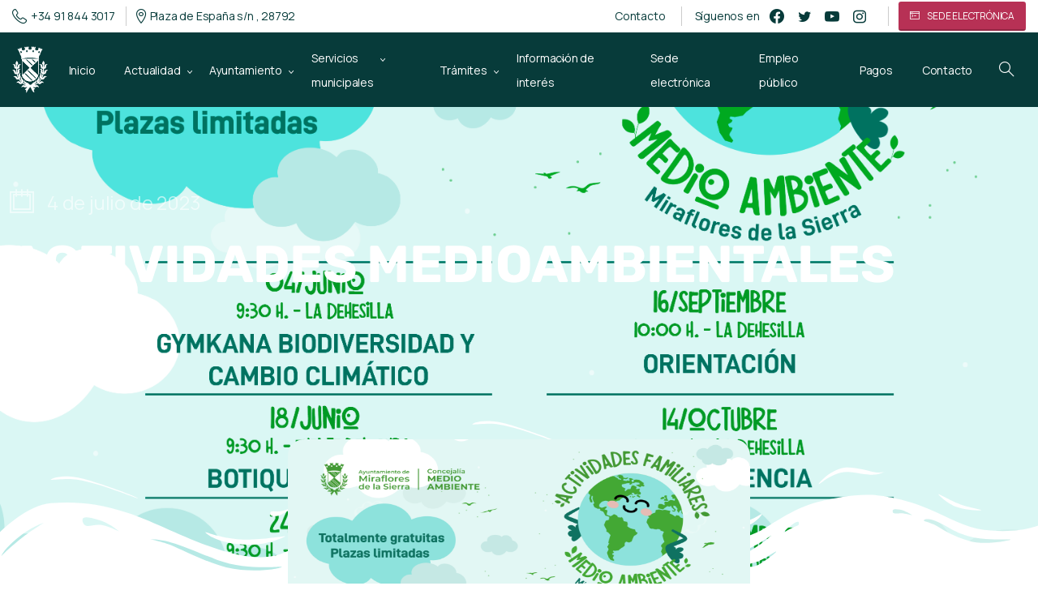

--- FILE ---
content_type: text/html; charset=UTF-8
request_url: https://www.mirafloresdelasierra.es/actualidad/actividades_medioambientales/
body_size: 188650
content:
<!doctype html>
<html lang="es">

<head>
	<meta charset="UTF-8">
	<meta name="viewport" content="width=device-width, initial-scale=1, user-scalable=0">
	<link rel="profile" href="https://gmpg.org/xfn/11">
	<link rel="pingback" href="https://www.mirafloresdelasierra.es/xmlrpc.php" />
	<meta name='robots' content='index, follow, max-image-preview:large, max-snippet:-1, max-video-preview:-1' />

	<!-- This site is optimized with the Yoast SEO plugin v26.8 - https://yoast.com/product/yoast-seo-wordpress/ -->
	<title>ACTIVIDADES MEDIOAMBIENTALES - Miraflores de la Sierra</title>
	<meta name="description" content="autorización emitida por la Concejalía de Medio Ambiente del Ayuntamiento de Miraflores de la Sierra para poder realizar la recogida de especies micológicas. Plan Local de Aprovechamiento Micológico. Montes de Uso Público 13 y 140" />
	<link rel="canonical" href="https://www.mirafloresdelasierra.es/actualidad/actividades_medioambientales/" />
	<meta property="og:locale" content="es_ES" />
	<meta property="og:type" content="article" />
	<meta property="og:title" content="ACTIVIDADES MEDIOAMBIENTALES - Miraflores de la Sierra" />
	<meta property="og:description" content="autorización emitida por la Concejalía de Medio Ambiente del Ayuntamiento de Miraflores de la Sierra para poder realizar la recogida de especies micológicas. Plan Local de Aprovechamiento Micológico. Montes de Uso Público 13 y 140" />
	<meta property="og:url" content="https://www.mirafloresdelasierra.es/actualidad/actividades_medioambientales/" />
	<meta property="og:site_name" content="Miraflores de la Sierra" />
	<meta property="article:publisher" content="https://www.facebook.com/AyuntamientoMirafloresdelaSierra/" />
	<meta property="article:published_time" content="2023-07-04T08:47:52+00:00" />
	<meta property="article:modified_time" content="2023-07-11T07:58:40+00:00" />
	<meta property="og:image" content="https://www.mirafloresdelasierra.es/wp-content/uploads/2023/07/REDES_talleres_medio_ambiente_31-05-2023-002.png" />
	<meta property="og:image:width" content="3075" />
	<meta property="og:image:height" content="3075" />
	<meta property="og:image:type" content="image/png" />
	<meta name="author" content="Daniel Puentes" />
	<meta name="twitter:card" content="summary_large_image" />
	<meta name="twitter:creator" content="@AytoMiraflores" />
	<meta name="twitter:site" content="@AytoMiraflores" />
	<meta name="twitter:label1" content="Escrito por" />
	<meta name="twitter:data1" content="Daniel Puentes" />
	<meta name="twitter:label2" content="Tiempo de lectura" />
	<meta name="twitter:data2" content="2 minutos" />
	<script type="application/ld+json" class="yoast-schema-graph">{"@context":"https://schema.org","@graph":[{"@type":"Article","@id":"https://www.mirafloresdelasierra.es/actualidad/actividades_medioambientales/#article","isPartOf":{"@id":"https://www.mirafloresdelasierra.es/actualidad/actividades_medioambientales/"},"author":{"name":"Daniel Puentes","@id":"https://www.mirafloresdelasierra.es/#/schema/person/26214928463daeaa2b9c09c2b49b78fd"},"headline":"ACTIVIDADES MEDIOAMBIENTALES","datePublished":"2023-07-04T08:47:52+00:00","dateModified":"2023-07-11T07:58:40+00:00","mainEntityOfPage":{"@id":"https://www.mirafloresdelasierra.es/actualidad/actividades_medioambientales/"},"wordCount":264,"commentCount":0,"publisher":{"@id":"https://www.mirafloresdelasierra.es/#organization"},"image":{"@id":"https://www.mirafloresdelasierra.es/actualidad/actividades_medioambientales/#primaryimage"},"thumbnailUrl":"https://www.mirafloresdelasierra.es/wp-content/uploads/2023/07/REDES_talleres_medio_ambiente_31-05-2023-002.png","articleSection":["Actualidad","Noticias"],"inLanguage":"es","potentialAction":[{"@type":"CommentAction","name":"Comment","target":["https://www.mirafloresdelasierra.es/actualidad/actividades_medioambientales/#respond"]}]},{"@type":"WebPage","@id":"https://www.mirafloresdelasierra.es/actualidad/actividades_medioambientales/","url":"https://www.mirafloresdelasierra.es/actualidad/actividades_medioambientales/","name":"ACTIVIDADES MEDIOAMBIENTALES - Miraflores de la Sierra","isPartOf":{"@id":"https://www.mirafloresdelasierra.es/#website"},"primaryImageOfPage":{"@id":"https://www.mirafloresdelasierra.es/actualidad/actividades_medioambientales/#primaryimage"},"image":{"@id":"https://www.mirafloresdelasierra.es/actualidad/actividades_medioambientales/#primaryimage"},"thumbnailUrl":"https://www.mirafloresdelasierra.es/wp-content/uploads/2023/07/REDES_talleres_medio_ambiente_31-05-2023-002.png","datePublished":"2023-07-04T08:47:52+00:00","dateModified":"2023-07-11T07:58:40+00:00","description":"autorización emitida por la Concejalía de Medio Ambiente del Ayuntamiento de Miraflores de la Sierra para poder realizar la recogida de especies micológicas. Plan Local de Aprovechamiento Micológico. Montes de Uso Público 13 y 140","breadcrumb":{"@id":"https://www.mirafloresdelasierra.es/actualidad/actividades_medioambientales/#breadcrumb"},"inLanguage":"es","potentialAction":[{"@type":"ReadAction","target":["https://www.mirafloresdelasierra.es/actualidad/actividades_medioambientales/"]}]},{"@type":"ImageObject","inLanguage":"es","@id":"https://www.mirafloresdelasierra.es/actualidad/actividades_medioambientales/#primaryimage","url":"https://www.mirafloresdelasierra.es/wp-content/uploads/2023/07/REDES_talleres_medio_ambiente_31-05-2023-002.png","contentUrl":"https://www.mirafloresdelasierra.es/wp-content/uploads/2023/07/REDES_talleres_medio_ambiente_31-05-2023-002.png","width":3075,"height":3075},{"@type":"BreadcrumbList","@id":"https://www.mirafloresdelasierra.es/actualidad/actividades_medioambientales/#breadcrumb","itemListElement":[{"@type":"ListItem","position":1,"name":"Portada","item":"https://www.mirafloresdelasierra.es/"},{"@type":"ListItem","position":2,"name":"ACTIVIDADES MEDIOAMBIENTALES"}]},{"@type":"WebSite","@id":"https://www.mirafloresdelasierra.es/#website","url":"https://www.mirafloresdelasierra.es/","name":"Miraflores de la Sierra","description":"Ayuntamiento de Miraflores de la Sierra","publisher":{"@id":"https://www.mirafloresdelasierra.es/#organization"},"potentialAction":[{"@type":"SearchAction","target":{"@type":"EntryPoint","urlTemplate":"https://www.mirafloresdelasierra.es/?s={search_term_string}"},"query-input":{"@type":"PropertyValueSpecification","valueRequired":true,"valueName":"search_term_string"}}],"inLanguage":"es"},{"@type":"Organization","@id":"https://www.mirafloresdelasierra.es/#organization","name":"Ayuntamiento de Miraflores de la Sierra","url":"https://www.mirafloresdelasierra.es/","logo":{"@type":"ImageObject","inLanguage":"es","@id":"https://www.mirafloresdelasierra.es/#/schema/logo/image/","url":"https://www.mirafloresdelasierra.es/wp-content/uploads/2022/04/AYM-logo-color.svg","contentUrl":"https://www.mirafloresdelasierra.es/wp-content/uploads/2022/04/AYM-logo-color.svg","width":"1024","height":"1024","caption":"Ayuntamiento de Miraflores de la Sierra"},"image":{"@id":"https://www.mirafloresdelasierra.es/#/schema/logo/image/"},"sameAs":["https://www.facebook.com/AyuntamientoMirafloresdelaSierra/","https://x.com/AytoMiraflores","http://www.youtube.com/user/MirafloresdelaSierra/videos","https://www.instagram.com/aytomiraflores/?hl=es"]},{"@type":"Person","@id":"https://www.mirafloresdelasierra.es/#/schema/person/26214928463daeaa2b9c09c2b49b78fd","name":"Daniel Puentes","image":{"@type":"ImageObject","inLanguage":"es","@id":"https://www.mirafloresdelasierra.es/#/schema/person/image/","url":"https://secure.gravatar.com/avatar/df78a552532e36d645fa4ab7a14bf00bb61b840377803e517b6ca7ad4f36c3db?s=96&d=mm&r=g","contentUrl":"https://secure.gravatar.com/avatar/df78a552532e36d645fa4ab7a14bf00bb61b840377803e517b6ca7ad4f36c3db?s=96&d=mm&r=g","caption":"Daniel Puentes"},"url":"https://www.mirafloresdelasierra.es/author/dpuentes/"}]}</script>
	<!-- / Yoast SEO plugin. -->


<link rel="alternate" type="application/rss+xml" title="Miraflores de la Sierra &raquo; Feed" href="https://www.mirafloresdelasierra.es/feed/" />
<link rel="alternate" type="application/rss+xml" title="Miraflores de la Sierra &raquo; Feed de los comentarios" href="https://www.mirafloresdelasierra.es/comments/feed/" />
<link rel="alternate" type="text/calendar" title="Miraflores de la Sierra &raquo; iCal Feed" href="https://www.mirafloresdelasierra.es/events/?ical=1" />
<link rel="alternate" type="application/rss+xml" title="Miraflores de la Sierra &raquo; Comentario ACTIVIDADES MEDIOAMBIENTALES del feed" href="https://www.mirafloresdelasierra.es/actualidad/actividades_medioambientales/feed/" />
<link rel="alternate" title="oEmbed (JSON)" type="application/json+oembed" href="https://www.mirafloresdelasierra.es/wp-json/oembed/1.0/embed?url=https%3A%2F%2Fwww.mirafloresdelasierra.es%2Factualidad%2Factividades_medioambientales%2F" />
<link rel="alternate" title="oEmbed (XML)" type="text/xml+oembed" href="https://www.mirafloresdelasierra.es/wp-json/oembed/1.0/embed?url=https%3A%2F%2Fwww.mirafloresdelasierra.es%2Factualidad%2Factividades_medioambientales%2F&#038;format=xml" />
<style id='wp-img-auto-sizes-contain-inline-css' type='text/css'>
img:is([sizes=auto i],[sizes^="auto," i]){contain-intrinsic-size:3000px 1500px}
/*# sourceURL=wp-img-auto-sizes-contain-inline-css */
</style>
<style id='wp-emoji-styles-inline-css' type='text/css'>

	img.wp-smiley, img.emoji {
		display: inline !important;
		border: none !important;
		box-shadow: none !important;
		height: 1em !important;
		width: 1em !important;
		margin: 0 0.07em !important;
		vertical-align: -0.1em !important;
		background: none !important;
		padding: 0 !important;
	}
/*# sourceURL=wp-emoji-styles-inline-css */
</style>
<style id='global-styles-inline-css' type='text/css'>
:root{--wp--preset--aspect-ratio--square: 1;--wp--preset--aspect-ratio--4-3: 4/3;--wp--preset--aspect-ratio--3-4: 3/4;--wp--preset--aspect-ratio--3-2: 3/2;--wp--preset--aspect-ratio--2-3: 2/3;--wp--preset--aspect-ratio--16-9: 16/9;--wp--preset--aspect-ratio--9-16: 9/16;--wp--preset--color--black: #000000;--wp--preset--color--cyan-bluish-gray: #abb8c3;--wp--preset--color--white: #ffffff;--wp--preset--color--pale-pink: #f78da7;--wp--preset--color--vivid-red: #cf2e2e;--wp--preset--color--luminous-vivid-orange: #ff6900;--wp--preset--color--luminous-vivid-amber: #fcb900;--wp--preset--color--light-green-cyan: #7bdcb5;--wp--preset--color--vivid-green-cyan: #00d084;--wp--preset--color--pale-cyan-blue: #8ed1fc;--wp--preset--color--vivid-cyan-blue: #0693e3;--wp--preset--color--vivid-purple: #9b51e0;--wp--preset--gradient--vivid-cyan-blue-to-vivid-purple: linear-gradient(135deg,rgb(6,147,227) 0%,rgb(155,81,224) 100%);--wp--preset--gradient--light-green-cyan-to-vivid-green-cyan: linear-gradient(135deg,rgb(122,220,180) 0%,rgb(0,208,130) 100%);--wp--preset--gradient--luminous-vivid-amber-to-luminous-vivid-orange: linear-gradient(135deg,rgb(252,185,0) 0%,rgb(255,105,0) 100%);--wp--preset--gradient--luminous-vivid-orange-to-vivid-red: linear-gradient(135deg,rgb(255,105,0) 0%,rgb(207,46,46) 100%);--wp--preset--gradient--very-light-gray-to-cyan-bluish-gray: linear-gradient(135deg,rgb(238,238,238) 0%,rgb(169,184,195) 100%);--wp--preset--gradient--cool-to-warm-spectrum: linear-gradient(135deg,rgb(74,234,220) 0%,rgb(151,120,209) 20%,rgb(207,42,186) 40%,rgb(238,44,130) 60%,rgb(251,105,98) 80%,rgb(254,248,76) 100%);--wp--preset--gradient--blush-light-purple: linear-gradient(135deg,rgb(255,206,236) 0%,rgb(152,150,240) 100%);--wp--preset--gradient--blush-bordeaux: linear-gradient(135deg,rgb(254,205,165) 0%,rgb(254,45,45) 50%,rgb(107,0,62) 100%);--wp--preset--gradient--luminous-dusk: linear-gradient(135deg,rgb(255,203,112) 0%,rgb(199,81,192) 50%,rgb(65,88,208) 100%);--wp--preset--gradient--pale-ocean: linear-gradient(135deg,rgb(255,245,203) 0%,rgb(182,227,212) 50%,rgb(51,167,181) 100%);--wp--preset--gradient--electric-grass: linear-gradient(135deg,rgb(202,248,128) 0%,rgb(113,206,126) 100%);--wp--preset--gradient--midnight: linear-gradient(135deg,rgb(2,3,129) 0%,rgb(40,116,252) 100%);--wp--preset--font-size--small: 13px;--wp--preset--font-size--medium: 20px;--wp--preset--font-size--large: 36px;--wp--preset--font-size--x-large: 42px;--wp--preset--spacing--20: 0.44rem;--wp--preset--spacing--30: 0.67rem;--wp--preset--spacing--40: 1rem;--wp--preset--spacing--50: 1.5rem;--wp--preset--spacing--60: 2.25rem;--wp--preset--spacing--70: 3.38rem;--wp--preset--spacing--80: 5.06rem;--wp--preset--shadow--natural: 6px 6px 9px rgba(0, 0, 0, 0.2);--wp--preset--shadow--deep: 12px 12px 50px rgba(0, 0, 0, 0.4);--wp--preset--shadow--sharp: 6px 6px 0px rgba(0, 0, 0, 0.2);--wp--preset--shadow--outlined: 6px 6px 0px -3px rgb(255, 255, 255), 6px 6px rgb(0, 0, 0);--wp--preset--shadow--crisp: 6px 6px 0px rgb(0, 0, 0);}:where(body) { margin: 0; }.wp-site-blocks > .alignleft { float: left; margin-right: 2em; }.wp-site-blocks > .alignright { float: right; margin-left: 2em; }.wp-site-blocks > .aligncenter { justify-content: center; margin-left: auto; margin-right: auto; }:where(.is-layout-flex){gap: 0.5em;}:where(.is-layout-grid){gap: 0.5em;}.is-layout-flow > .alignleft{float: left;margin-inline-start: 0;margin-inline-end: 2em;}.is-layout-flow > .alignright{float: right;margin-inline-start: 2em;margin-inline-end: 0;}.is-layout-flow > .aligncenter{margin-left: auto !important;margin-right: auto !important;}.is-layout-constrained > .alignleft{float: left;margin-inline-start: 0;margin-inline-end: 2em;}.is-layout-constrained > .alignright{float: right;margin-inline-start: 2em;margin-inline-end: 0;}.is-layout-constrained > .aligncenter{margin-left: auto !important;margin-right: auto !important;}.is-layout-constrained > :where(:not(.alignleft):not(.alignright):not(.alignfull)){margin-left: auto !important;margin-right: auto !important;}body .is-layout-flex{display: flex;}.is-layout-flex{flex-wrap: wrap;align-items: center;}.is-layout-flex > :is(*, div){margin: 0;}body .is-layout-grid{display: grid;}.is-layout-grid > :is(*, div){margin: 0;}body{padding-top: 0px;padding-right: 0px;padding-bottom: 0px;padding-left: 0px;}a:where(:not(.wp-element-button)){text-decoration: underline;}:root :where(.wp-element-button, .wp-block-button__link){background-color: #32373c;border-width: 0;color: #fff;font-family: inherit;font-size: inherit;font-style: inherit;font-weight: inherit;letter-spacing: inherit;line-height: inherit;padding-top: calc(0.667em + 2px);padding-right: calc(1.333em + 2px);padding-bottom: calc(0.667em + 2px);padding-left: calc(1.333em + 2px);text-decoration: none;text-transform: inherit;}.has-black-color{color: var(--wp--preset--color--black) !important;}.has-cyan-bluish-gray-color{color: var(--wp--preset--color--cyan-bluish-gray) !important;}.has-white-color{color: var(--wp--preset--color--white) !important;}.has-pale-pink-color{color: var(--wp--preset--color--pale-pink) !important;}.has-vivid-red-color{color: var(--wp--preset--color--vivid-red) !important;}.has-luminous-vivid-orange-color{color: var(--wp--preset--color--luminous-vivid-orange) !important;}.has-luminous-vivid-amber-color{color: var(--wp--preset--color--luminous-vivid-amber) !important;}.has-light-green-cyan-color{color: var(--wp--preset--color--light-green-cyan) !important;}.has-vivid-green-cyan-color{color: var(--wp--preset--color--vivid-green-cyan) !important;}.has-pale-cyan-blue-color{color: var(--wp--preset--color--pale-cyan-blue) !important;}.has-vivid-cyan-blue-color{color: var(--wp--preset--color--vivid-cyan-blue) !important;}.has-vivid-purple-color{color: var(--wp--preset--color--vivid-purple) !important;}.has-black-background-color{background-color: var(--wp--preset--color--black) !important;}.has-cyan-bluish-gray-background-color{background-color: var(--wp--preset--color--cyan-bluish-gray) !important;}.has-white-background-color{background-color: var(--wp--preset--color--white) !important;}.has-pale-pink-background-color{background-color: var(--wp--preset--color--pale-pink) !important;}.has-vivid-red-background-color{background-color: var(--wp--preset--color--vivid-red) !important;}.has-luminous-vivid-orange-background-color{background-color: var(--wp--preset--color--luminous-vivid-orange) !important;}.has-luminous-vivid-amber-background-color{background-color: var(--wp--preset--color--luminous-vivid-amber) !important;}.has-light-green-cyan-background-color{background-color: var(--wp--preset--color--light-green-cyan) !important;}.has-vivid-green-cyan-background-color{background-color: var(--wp--preset--color--vivid-green-cyan) !important;}.has-pale-cyan-blue-background-color{background-color: var(--wp--preset--color--pale-cyan-blue) !important;}.has-vivid-cyan-blue-background-color{background-color: var(--wp--preset--color--vivid-cyan-blue) !important;}.has-vivid-purple-background-color{background-color: var(--wp--preset--color--vivid-purple) !important;}.has-black-border-color{border-color: var(--wp--preset--color--black) !important;}.has-cyan-bluish-gray-border-color{border-color: var(--wp--preset--color--cyan-bluish-gray) !important;}.has-white-border-color{border-color: var(--wp--preset--color--white) !important;}.has-pale-pink-border-color{border-color: var(--wp--preset--color--pale-pink) !important;}.has-vivid-red-border-color{border-color: var(--wp--preset--color--vivid-red) !important;}.has-luminous-vivid-orange-border-color{border-color: var(--wp--preset--color--luminous-vivid-orange) !important;}.has-luminous-vivid-amber-border-color{border-color: var(--wp--preset--color--luminous-vivid-amber) !important;}.has-light-green-cyan-border-color{border-color: var(--wp--preset--color--light-green-cyan) !important;}.has-vivid-green-cyan-border-color{border-color: var(--wp--preset--color--vivid-green-cyan) !important;}.has-pale-cyan-blue-border-color{border-color: var(--wp--preset--color--pale-cyan-blue) !important;}.has-vivid-cyan-blue-border-color{border-color: var(--wp--preset--color--vivid-cyan-blue) !important;}.has-vivid-purple-border-color{border-color: var(--wp--preset--color--vivid-purple) !important;}.has-vivid-cyan-blue-to-vivid-purple-gradient-background{background: var(--wp--preset--gradient--vivid-cyan-blue-to-vivid-purple) !important;}.has-light-green-cyan-to-vivid-green-cyan-gradient-background{background: var(--wp--preset--gradient--light-green-cyan-to-vivid-green-cyan) !important;}.has-luminous-vivid-amber-to-luminous-vivid-orange-gradient-background{background: var(--wp--preset--gradient--luminous-vivid-amber-to-luminous-vivid-orange) !important;}.has-luminous-vivid-orange-to-vivid-red-gradient-background{background: var(--wp--preset--gradient--luminous-vivid-orange-to-vivid-red) !important;}.has-very-light-gray-to-cyan-bluish-gray-gradient-background{background: var(--wp--preset--gradient--very-light-gray-to-cyan-bluish-gray) !important;}.has-cool-to-warm-spectrum-gradient-background{background: var(--wp--preset--gradient--cool-to-warm-spectrum) !important;}.has-blush-light-purple-gradient-background{background: var(--wp--preset--gradient--blush-light-purple) !important;}.has-blush-bordeaux-gradient-background{background: var(--wp--preset--gradient--blush-bordeaux) !important;}.has-luminous-dusk-gradient-background{background: var(--wp--preset--gradient--luminous-dusk) !important;}.has-pale-ocean-gradient-background{background: var(--wp--preset--gradient--pale-ocean) !important;}.has-electric-grass-gradient-background{background: var(--wp--preset--gradient--electric-grass) !important;}.has-midnight-gradient-background{background: var(--wp--preset--gradient--midnight) !important;}.has-small-font-size{font-size: var(--wp--preset--font-size--small) !important;}.has-medium-font-size{font-size: var(--wp--preset--font-size--medium) !important;}.has-large-font-size{font-size: var(--wp--preset--font-size--large) !important;}.has-x-large-font-size{font-size: var(--wp--preset--font-size--x-large) !important;}
:where(.wp-block-post-template.is-layout-flex){gap: 1.25em;}:where(.wp-block-post-template.is-layout-grid){gap: 1.25em;}
:where(.wp-block-term-template.is-layout-flex){gap: 1.25em;}:where(.wp-block-term-template.is-layout-grid){gap: 1.25em;}
:where(.wp-block-columns.is-layout-flex){gap: 2em;}:where(.wp-block-columns.is-layout-grid){gap: 2em;}
:root :where(.wp-block-pullquote){font-size: 1.5em;line-height: 1.6;}
/*# sourceURL=global-styles-inline-css */
</style>
<link rel='stylesheet' id='contact-form-7-css' href='https://www.mirafloresdelasierra.es/wp-content/plugins/contact-form-7/includes/css/styles.css?ver=6.1.4' type='text/css' media='all' />
<style id='contact-form-7-inline-css' type='text/css'>
.wpcf7 .wpcf7-recaptcha iframe {margin-bottom: 0;}.wpcf7 .wpcf7-recaptcha[data-align="center"] > div {margin: 0 auto;}.wpcf7 .wpcf7-recaptcha[data-align="right"] > div {margin: 0 0 0 auto;}
/*# sourceURL=contact-form-7-inline-css */
</style>
<link rel='stylesheet' id='woocommerce-layout-css' href='https://www.mirafloresdelasierra.es/wp-content/plugins/woocommerce/assets/css/woocommerce-layout.css?ver=10.4.3' type='text/css' media='all' />
<link rel='stylesheet' id='woocommerce-smallscreen-css' href='https://www.mirafloresdelasierra.es/wp-content/plugins/woocommerce/assets/css/woocommerce-smallscreen.css?ver=10.4.3' type='text/css' media='only screen and (max-width: 768px)' />
<style id='woocommerce-inline-inline-css' type='text/css'>
.woocommerce form .form-row .required { visibility: visible; }
/*# sourceURL=woocommerce-inline-inline-css */
</style>
<link rel='stylesheet' id='tribe-events-v2-single-skeleton-css' href='https://www.mirafloresdelasierra.es/wp-content/plugins/the-events-calendar/build/css/tribe-events-single-skeleton.css?ver=6.15.15' type='text/css' media='all' />
<link rel='stylesheet' id='tribe-events-v2-single-skeleton-full-css' href='https://www.mirafloresdelasierra.es/wp-content/plugins/the-events-calendar/build/css/tribe-events-single-full.css?ver=6.15.15' type='text/css' media='all' />
<link rel='stylesheet' id='tec-events-elementor-widgets-base-styles-css' href='https://www.mirafloresdelasierra.es/wp-content/plugins/the-events-calendar/build/css/integrations/plugins/elementor/widgets/widget-base.css?ver=6.15.15' type='text/css' media='all' />
<style id='pix-intro-handle-inline-css' type='text/css'>

	 body:not(.render) .pix-overlay-item {
		 opacity: 0 !important;
	 }
	 body:not(.pix-loaded) .pix-wpml-header-btn {
		 opacity: 0;
	 }
		 html:not(.render) {
			 background: #FFFFFF  !important;
		 }
 		 .pix-page-loading-bg:after {
 			 content: " ";
 			 position: fixed;
 			 top: 0;
 			 left: 0;
 			 width: 100vw;
 			 height: 100vh;
 			 display: block;
 			 background: #FFFFFF !important;
 			 pointer-events: none;
			 transform-style: flat;
 			 transform: scaleX(1);
 			 transition: transform .2s cubic-bezier(.27,.76,.38,.87);
 			 transform-origin: right center;
 			 z-index: 99999999999999999999;
 		 }
 		 body.render .pix-page-loading-bg:after {
 			 transform: scaleX(0);
 			 transform-origin: left center;
 		 }
/*# sourceURL=pix-intro-handle-inline-css */
</style>
<link rel='stylesheet' id='essentials-bootstrap-css' href='https://www.mirafloresdelasierra.es/wp-content/themes/essentials/inc/scss/bootstrap.min.css?ver=6.9' type='text/css' media='all' />
<link rel='stylesheet' id='essentials-woocommerce-style-css' href='https://www.mirafloresdelasierra.es/wp-content/themes/essentials/woocommerce.css?ver=6.9' type='text/css' media='all' />
<style id='essentials-woocommerce-style-inline-css' type='text/css'>
@font-face {
			font-family: "pixstar";
			src: url("https://www.mirafloresdelasierra.es/wp-content/themes/essentials/woocommerce/pixfort/fonts/pixstar.eot");
			src: url("https://www.mirafloresdelasierra.es/wp-content/themes/essentials/woocommerce/pixfort/fonts/pixstar.eot?#iefix") format("embedded-opentype"),
				url("https://www.mirafloresdelasierra.es/wp-content/themes/essentials/woocommerce/pixfort/fonts/pixstar.woff") format("woff"),
				url("https://www.mirafloresdelasierra.es/wp-content/themes/essentials/woocommerce/pixfort/fonts/pixstar.ttf") format("truetype"),
				url("https://www.mirafloresdelasierra.es/wp-content/themes/essentials/woocommerce/pixfort/fonts/pixstar.svg#star") format("svg");
			font-weight: normal;
			font-style: normal;
		}
/*# sourceURL=essentials-woocommerce-style-inline-css */
</style>
<link rel='stylesheet' id='elementor-frontend-css' href='https://www.mirafloresdelasierra.es/wp-content/plugins/elementor/assets/css/frontend.min.css?ver=3.34.4' type='text/css' media='all' />
<style id='elementor-frontend-inline-css' type='text/css'>
.elementor-kit-8318{--e-global-color-eee5502:#FFFFFF;--e-global-color-588a288:#5D9D48;--e-global-color-c7ab370:#E42529;--e-global-color-1df1bba:#FFC71F;--e-global-color-f8d288c:#008BF8;--e-global-color-b25abd1:#073B3A;--e-global-color-ba68ade:#005432;--e-global-color-35c9127:#B73155;--e-global-typography-primary-font-family:"Rubik";--e-global-typography-primary-font-weight:400;--e-global-typography-secondary-font-family:"Roboto Slab";--e-global-typography-secondary-font-weight:400;--e-global-typography-text-font-family:"Rubik";--e-global-typography-text-font-weight:400;--e-global-typography-accent-font-size:28px;--e-global-typography-accent-font-weight:500;--e-global-typography-accent-line-height:28px;color:var( --e-global-color-b25abd1 );font-family:"Rubik", Sans-serif;font-size:20px;font-weight:400;line-height:28px;}.elementor-kit-8318 e-page-transition{background-color:#FFBC7D;}.elementor-kit-8318 p{margin-block-end:1.2em;}.elementor-kit-8318 h1{font-family:"Rubik", Sans-serif;font-weight:400;}.elementor-kit-8318 h2{color:var( --e-global-color-35c9127 );font-family:"Roboto Slab", Sans-serif;font-size:2em;font-weight:400;line-height:1.2em;}.elementor-kit-8318 h3{color:var( --e-global-color-ba68ade );font-family:"Rubik", Sans-serif;font-size:2.5em;font-weight:900;line-height:2em;}.elementor-section.elementor-section-boxed > .elementor-container{max-width:1140px;}.e-con{--container-max-width:1140px;}.elementor-widget:not(:last-child){margin-block-end:20px;}.elementor-element{--widgets-spacing:20px 20px;--widgets-spacing-row:20px;--widgets-spacing-column:20px;}{}h1.entry-title{display:var(--page-title-display);}@media(max-width:1024px){.elementor-section.elementor-section-boxed > .elementor-container{max-width:1024px;}.e-con{--container-max-width:1024px;}}@media(max-width:767px){.elementor-section.elementor-section-boxed > .elementor-container{max-width:767px;}.e-con{--container-max-width:767px;}}
.elementor-22335 .elementor-element.elementor-element-4718b78{--display:flex;}.elementor-widget-heading .elementor-heading-title{font-family:var( --e-global-typography-primary-font-family ), Sans-serif;font-weight:var( --e-global-typography-primary-font-weight );}.elementor-22335 .elementor-element.elementor-element-ae5676c{text-align:center;}.elementor-22335 .elementor-element.elementor-element-ae5676c .elementor-heading-title{font-family:"Archivo Black", Sans-serif;font-weight:400;color:var( --e-global-color-588a288 );}.elementor-22335 .elementor-element.elementor-element-c015ffb{--display:flex;--flex-direction:column;--container-widget-width:100%;--container-widget-height:initial;--container-widget-flex-grow:0;--container-widget-align-self:initial;--flex-wrap-mobile:wrap;}.elementor-widget-text-editor{font-family:var( --e-global-typography-text-font-family ), Sans-serif;font-weight:var( --e-global-typography-text-font-weight );}.elementor-22335 .elementor-element.elementor-element-43b10d3{--display:flex;}.elementor-22335 .elementor-element.elementor-element-b115c36{--display:flex;}.elementor-22335 .elementor-element.elementor-element-b115c36.e-con{--flex-grow:0;--flex-shrink:0;}@media(min-width:768px){.elementor-22335 .elementor-element.elementor-element-b115c36{--width:87.168%;}}
.elementor-8616 .elementor-element.elementor-element-54900cf2:not(.elementor-motion-effects-element-type-background), .elementor-8616 .elementor-element.elementor-element-54900cf2 > .elementor-motion-effects-container > .elementor-motion-effects-layer{background-color:#212529;}.elementor-8616 .elementor-element.elementor-element-54900cf2{transition:background 0.3s, border 0.3s, border-radius 0.3s, box-shadow 0.3s;padding:20px 0px 16px 0px;}.elementor-8616 .elementor-element.elementor-element-54900cf2 > .elementor-background-overlay{transition:background 0.3s, border-radius 0.3s, opacity 0.3s;}.elementor-8616 .elementor-element.elementor-element-3a2c9e75{padding:0px 0px 0px 0px;}.elementor-bc-flex-widget .elementor-8616 .elementor-element.elementor-element-1a90138a.elementor-column .elementor-widget-wrap{align-items:center;}.elementor-8616 .elementor-element.elementor-element-1a90138a.elementor-column.elementor-element[data-element_type="column"] > .elementor-widget-wrap.elementor-element-populated{align-content:center;align-items:center;}.elementor-bc-flex-widget .elementor-8616 .elementor-element.elementor-element-1a3f757b.elementor-column .elementor-widget-wrap{align-items:center;}.elementor-8616 .elementor-element.elementor-element-1a3f757b.elementor-column.elementor-element[data-element_type="column"] > .elementor-widget-wrap.elementor-element-populated{align-content:center;align-items:center;}.elementor-8616 .elementor-element.elementor-element-1a3f757b.elementor-column > .elementor-widget-wrap{justify-content:flex-end;}.elementor-8616 .elementor-element.elementor-element-5b5caf0{width:auto;max-width:auto;}.elementor-8616 .elementor-element.elementor-element-72dffd75:not(.elementor-motion-effects-element-type-background), .elementor-8616 .elementor-element.elementor-element-72dffd75 > .elementor-motion-effects-container > .elementor-motion-effects-layer{background-color:#212529;}.elementor-8616 .elementor-element.elementor-element-72dffd75{border-style:solid;border-width:1px 0px 0px 0px;border-color:rgba(255, 255, 255, 0.08);transition:background 0.3s, border 0.3s, border-radius 0.3s, box-shadow 0.3s;padding:0px 0px 10px 0px;}.elementor-8616 .elementor-element.elementor-element-72dffd75 > .elementor-background-overlay{transition:background 0.3s, border-radius 0.3s, opacity 0.3s;}.elementor-8616 .elementor-element.elementor-element-1d18e292{padding:15px 0px 0px 0px;}.elementor-bc-flex-widget .elementor-8616 .elementor-element.elementor-element-6071fdf0.elementor-column .elementor-widget-wrap{align-items:center;}.elementor-8616 .elementor-element.elementor-element-6071fdf0.elementor-column.elementor-element[data-element_type="column"] > .elementor-widget-wrap.elementor-element-populated{align-content:center;align-items:center;}.elementor-8616 .elementor-element.elementor-element-7e7215e9 .pix-img-el, .elementor-8616 .elementor-element.elementor-element-7e7215e9 .pix-img-div, .elementor-8616 .elementor-element.elementor-element-7e7215e9 div{text-align:left !important;}.elementor-8616 .elementor-element.elementor-element-4a9dbb04 > .elementor-widget-container{margin:0px 0px -10px 0px;}.elementor-widget-nav-menu .elementor-nav-menu .elementor-item{font-family:var( --e-global-typography-primary-font-family ), Sans-serif;font-weight:var( --e-global-typography-primary-font-weight );}.elementor-widget-nav-menu .elementor-nav-menu--dropdown .elementor-item, .elementor-widget-nav-menu .elementor-nav-menu--dropdown  .elementor-sub-item{font-size:var( --e-global-typography-accent-font-size );font-weight:var( --e-global-typography-accent-font-weight );}.elementor-8616 .elementor-element.elementor-element-6a384e9 .elementor-nav-menu .elementor-item{font-family:"Open Sans", Sans-serif;font-weight:300;}.elementor-8616 .elementor-element.elementor-element-6a384e9 .elementor-nav-menu--main .elementor-item{color:#FFFFFF78;fill:#FFFFFF78;padding-left:12px;padding-right:12px;padding-top:4px;padding-bottom:4px;}.elementor-8616 .elementor-element.elementor-element-6a384e9 .elementor-nav-menu--main .elementor-item:hover,
					.elementor-8616 .elementor-element.elementor-element-6a384e9 .elementor-nav-menu--main .elementor-item.elementor-item-active,
					.elementor-8616 .elementor-element.elementor-element-6a384e9 .elementor-nav-menu--main .elementor-item.highlighted,
					.elementor-8616 .elementor-element.elementor-element-6a384e9 .elementor-nav-menu--main .elementor-item:focus{color:#FFFFFF;fill:#FFFFFF;}.elementor-8616 .elementor-element.elementor-element-6a384e9 .elementor-nav-menu--main:not(.e--pointer-framed) .elementor-item:before,
					.elementor-8616 .elementor-element.elementor-element-6a384e9 .elementor-nav-menu--main:not(.e--pointer-framed) .elementor-item:after{background-color:var( --e-global-color-35c9127 );}.elementor-8616 .elementor-element.elementor-element-6a384e9 .e--pointer-framed .elementor-item:before,
					.elementor-8616 .elementor-element.elementor-element-6a384e9 .e--pointer-framed .elementor-item:after{border-color:var( --e-global-color-35c9127 );}.elementor-8616 .elementor-element.elementor-element-6a384e9 .e--pointer-framed .elementor-item:before{border-width:1px;}.elementor-8616 .elementor-element.elementor-element-6a384e9 .e--pointer-framed.e--animation-draw .elementor-item:before{border-width:0 0 1px 1px;}.elementor-8616 .elementor-element.elementor-element-6a384e9 .e--pointer-framed.e--animation-draw .elementor-item:after{border-width:1px 1px 0 0;}.elementor-8616 .elementor-element.elementor-element-6a384e9 .e--pointer-framed.e--animation-corners .elementor-item:before{border-width:1px 0 0 1px;}.elementor-8616 .elementor-element.elementor-element-6a384e9 .e--pointer-framed.e--animation-corners .elementor-item:after{border-width:0 1px 1px 0;}.elementor-8616 .elementor-element.elementor-element-6a384e9 .e--pointer-underline .elementor-item:after,
					 .elementor-8616 .elementor-element.elementor-element-6a384e9 .e--pointer-overline .elementor-item:before,
					 .elementor-8616 .elementor-element.elementor-element-6a384e9 .e--pointer-double-line .elementor-item:before,
					 .elementor-8616 .elementor-element.elementor-element-6a384e9 .e--pointer-double-line .elementor-item:after{height:1px;}.elementor-8616 .elementor-element.elementor-element-6a384e9{--e-nav-menu-horizontal-menu-item-margin:calc( 0px / 2 );}.elementor-8616 .elementor-element.elementor-element-6a384e9 .elementor-nav-menu--main:not(.elementor-nav-menu--layout-horizontal) .elementor-nav-menu > li:not(:last-child){margin-bottom:0px;}.elementor-8616 .elementor-element.elementor-element-8d403af .elementor-nav-menu .elementor-item{font-family:"Open Sans", Sans-serif;font-weight:300;}.elementor-8616 .elementor-element.elementor-element-8d403af .elementor-nav-menu--main .elementor-item{color:#FFFFFF78;fill:#FFFFFF78;padding-left:12px;padding-right:12px;padding-top:4px;padding-bottom:4px;}.elementor-8616 .elementor-element.elementor-element-8d403af .elementor-nav-menu--main .elementor-item:hover,
					.elementor-8616 .elementor-element.elementor-element-8d403af .elementor-nav-menu--main .elementor-item.elementor-item-active,
					.elementor-8616 .elementor-element.elementor-element-8d403af .elementor-nav-menu--main .elementor-item.highlighted,
					.elementor-8616 .elementor-element.elementor-element-8d403af .elementor-nav-menu--main .elementor-item:focus{color:#FFFFFF;fill:#FFFFFF;}.elementor-8616 .elementor-element.elementor-element-8d403af .elementor-nav-menu--main:not(.e--pointer-framed) .elementor-item:before,
					.elementor-8616 .elementor-element.elementor-element-8d403af .elementor-nav-menu--main:not(.e--pointer-framed) .elementor-item:after{background-color:var( --e-global-color-35c9127 );}.elementor-8616 .elementor-element.elementor-element-8d403af .e--pointer-framed .elementor-item:before,
					.elementor-8616 .elementor-element.elementor-element-8d403af .e--pointer-framed .elementor-item:after{border-color:var( --e-global-color-35c9127 );}.elementor-8616 .elementor-element.elementor-element-8d403af .e--pointer-framed .elementor-item:before{border-width:1px;}.elementor-8616 .elementor-element.elementor-element-8d403af .e--pointer-framed.e--animation-draw .elementor-item:before{border-width:0 0 1px 1px;}.elementor-8616 .elementor-element.elementor-element-8d403af .e--pointer-framed.e--animation-draw .elementor-item:after{border-width:1px 1px 0 0;}.elementor-8616 .elementor-element.elementor-element-8d403af .e--pointer-framed.e--animation-corners .elementor-item:before{border-width:1px 0 0 1px;}.elementor-8616 .elementor-element.elementor-element-8d403af .e--pointer-framed.e--animation-corners .elementor-item:after{border-width:0 1px 1px 0;}.elementor-8616 .elementor-element.elementor-element-8d403af .e--pointer-underline .elementor-item:after,
					 .elementor-8616 .elementor-element.elementor-element-8d403af .e--pointer-overline .elementor-item:before,
					 .elementor-8616 .elementor-element.elementor-element-8d403af .e--pointer-double-line .elementor-item:before,
					 .elementor-8616 .elementor-element.elementor-element-8d403af .e--pointer-double-line .elementor-item:after{height:1px;}.elementor-8616 .elementor-element.elementor-element-8d403af{--e-nav-menu-horizontal-menu-item-margin:calc( 0px / 2 );}.elementor-8616 .elementor-element.elementor-element-8d403af .elementor-nav-menu--main:not(.elementor-nav-menu--layout-horizontal) .elementor-nav-menu > li:not(:last-child){margin-bottom:0px;}.elementor-theme-builder-content-area{height:400px;}.elementor-location-header:before, .elementor-location-footer:before{content:"";display:table;clear:both;}@media(max-width:1024px){.elementor-widget-nav-menu .elementor-nav-menu--dropdown .elementor-item, .elementor-widget-nav-menu .elementor-nav-menu--dropdown  .elementor-sub-item{font-size:var( --e-global-typography-accent-font-size );}}@media(min-width:768px){.elementor-8616 .elementor-element.elementor-element-1a90138a{width:70%;}.elementor-8616 .elementor-element.elementor-element-1a3f757b{width:30%;}.elementor-8616 .elementor-element.elementor-element-6071fdf0{width:15%;}.elementor-8616 .elementor-element.elementor-element-51583ce5{width:35%;}.elementor-8616 .elementor-element.elementor-element-868cde1{width:24.979%;}.elementor-8616 .elementor-element.elementor-element-e296343{width:25%;}}@media(max-width:767px){.elementor-8616 .elementor-element.elementor-element-4145f507 .pix-el-text, .elementor-8616 .elementor-element.elementor-element-4145f507 .pix-el-text p{text-align:center !important;}.elementor-8616 .elementor-element.elementor-element-1a3f757b.elementor-column > .elementor-widget-wrap{justify-content:center;}.elementor-8616 .elementor-element.elementor-element-6071fdf0.elementor-column > .elementor-widget-wrap{justify-content:center;}.elementor-8616 .elementor-element.elementor-element-7e7215e9 .pix-img-el, .elementor-8616 .elementor-element.elementor-element-7e7215e9 .pix-img-div, .elementor-8616 .elementor-element.elementor-element-7e7215e9 div{text-align:center !important;}.elementor-8616 .elementor-element.elementor-element-51583ce5 > .elementor-element-populated{margin:0px 0px 32px 0px;--e-column-margin-right:0px;--e-column-margin-left:0px;}.elementor-8616 .elementor-element.elementor-element-868cde1.elementor-column > .elementor-widget-wrap{justify-content:center;}.elementor-widget-nav-menu .elementor-nav-menu--dropdown .elementor-item, .elementor-widget-nav-menu .elementor-nav-menu--dropdown  .elementor-sub-item{font-size:var( --e-global-typography-accent-font-size );}.elementor-8616 .elementor-element.elementor-element-6a384e9.elementor-element{--order:99999 /* order end hack */;}.elementor-8616 .elementor-element.elementor-element-6a384e9 .elementor-nav-menu--main .elementor-item{padding-left:0px;padding-right:0px;padding-top:0px;padding-bottom:0px;}.elementor-8616 .elementor-element.elementor-element-e296343.elementor-column > .elementor-widget-wrap{justify-content:center;}.elementor-8616 .elementor-element.elementor-element-8d403af.elementor-element{--order:99999 /* order end hack */;}.elementor-8616 .elementor-element.elementor-element-8d403af .elementor-nav-menu--main .elementor-item{padding-left:0px;padding-right:0px;padding-top:0px;padding-bottom:0px;}}
.elementor-11768 .elementor-element.elementor-element-65c01428 > .elementor-background-overlay{background-color:transparent;background-image:linear-gradient(90deg, var( --e-global-color-b25abd1 ) 0%, var( --e-global-color-1df1bba ) 100%);opacity:0.8;transition:background 0.3s, border-radius 0.3s, opacity 0.3s;}.elementor-11768 .elementor-element.elementor-element-65c01428 > .elementor-container{min-height:600px;}.elementor-11768 .elementor-element.elementor-element-65c01428:not(.elementor-motion-effects-element-type-background), .elementor-11768 .elementor-element.elementor-element-65c01428 > .elementor-motion-effects-container > .elementor-motion-effects-layer{background-position:center center;background-size:cover;}.elementor-11768 .elementor-element.elementor-element-65c01428{transition:background 0.3s, border 0.3s, border-radius 0.3s, box-shadow 0.3s;margin-top:0px;margin-bottom:0px;}.elementor-11768 .elementor-element.elementor-element-65c01428 > .elementor-shape-bottom svg{width:calc(100% + 1.3px);height:218px;}.elementor-11768 .elementor-element.elementor-element-2c1d6450 > .elementor-element-populated{padding:100px 0px 0px 0px;}.elementor-11768 .elementor-element.elementor-element-3eed6b4d > .elementor-widget-container{padding:0px 12px 0px 12px;}.elementor-11768 .elementor-element.elementor-element-3eed6b4d .pix-feature-el{text-align:left !important;}.elementor-11768 .elementor-element.elementor-element-284adcfe{margin-top:0px;margin-bottom:0px;padding:0px 0px 0px 0px;}.elementor-11768 .elementor-element.elementor-element-646569e2 .heading-text, .elementor-11768 .elementor-element.elementor-element-646569e2 .heading-text span, .elementor-11768 .elementor-element.elementor-element-646569e2 .body-font, .elementor-11768 .elementor-element.elementor-element-646569e2 .secondary-font{font-size:64px;line-height:64px;}.elementor-11768 .elementor-element.elementor-element-2988a968{--display:flex;--margin-top:-200px;--margin-bottom:0px;--margin-left:0px;--margin-right:0px;}.elementor-widget-image .widget-image-caption{font-family:var( --e-global-typography-text-font-family ), Sans-serif;font-weight:var( --e-global-typography-text-font-weight );}.elementor-11768 .elementor-element.elementor-element-ee469b9 > .elementor-widget-container{margin:0px 0px 50px 0px;}.elementor-11768 .elementor-element.elementor-element-ee469b9 img{width:50%;max-width:50%;height:500px;object-fit:fill;opacity:1;border-radius:20px 20px 20px 20px;}.elementor-widget-theme-post-content{font-family:var( --e-global-typography-text-font-family ), Sans-serif;font-weight:var( --e-global-typography-text-font-weight );}.elementor-11768 .elementor-element.elementor-element-266177a2{width:var( --container-widget-width, 80% );max-width:80%;--container-widget-width:80%;--container-widget-flex-grow:0;font-family:"Rubik", Sans-serif;font-weight:400;}.elementor-11768 .elementor-element.elementor-element-266177a2.elementor-element{--align-self:center;}.elementor-widget-post-navigation span.post-navigation__prev--label, .elementor-widget-post-navigation span.post-navigation__next--label{font-family:var( --e-global-typography-secondary-font-family ), Sans-serif;font-weight:var( --e-global-typography-secondary-font-weight );}.elementor-widget-post-navigation span.post-navigation__prev--title, .elementor-widget-post-navigation span.post-navigation__next--title{font-family:var( --e-global-typography-secondary-font-family ), Sans-serif;font-weight:var( --e-global-typography-secondary-font-weight );}.elementor-11768 .elementor-element.elementor-element-5e2277fa{width:var( --container-widget-width, 80% );max-width:80%;--container-widget-width:80%;--container-widget-flex-grow:0;}.elementor-11768 .elementor-element.elementor-element-5e2277fa > .elementor-widget-container{margin:0px 0px 20px 0px;}.elementor-11768 .elementor-element.elementor-element-5e2277fa.elementor-element{--align-self:center;}.elementor-11768 .elementor-element.elementor-element-5e2277fa span.post-navigation__prev--title, .elementor-11768 .elementor-element.elementor-element-5e2277fa span.post-navigation__next--title{font-family:"Open Sans", Sans-serif;font-weight:400;}.elementor-11768 .elementor-element.elementor-element-5e2277fa .post-navigation__arrow-wrapper{color:var( --e-global-color-35c9127 );}@media(max-width:1024px){.elementor-11768 .elementor-element.elementor-element-65c01428 > .elementor-container{min-height:80vh;}.elementor-11768 .elementor-element.elementor-element-3eed6b4d > .elementor-widget-container{margin:0% 10% 0% 10%;}.elementor-11768 .elementor-element.elementor-element-284adcfe{margin-top:0px;margin-bottom:0px;}.elementor-11768 .elementor-element.elementor-element-646569e2 > .elementor-widget-container{margin:0% 10% 0% 10%;}.elementor-11768 .elementor-element.elementor-element-2988a968{--margin-top:-150px;--margin-bottom:0px;--margin-left:0px;--margin-right:0px;}}@media(max-width:767px){.elementor-11768 .elementor-element.elementor-element-65c01428 > .elementor-shape-bottom svg{width:calc(217% + 1.3px);height:106px;}.elementor-11768 .elementor-element.elementor-element-2c1d6450 > .elementor-element-populated{padding:40px 0px 40px 0px;}.elementor-11768 .elementor-element.elementor-element-3eed6b4d > .elementor-widget-container{padding:0px 0px 0px 0px;}.elementor-11768 .elementor-element.elementor-element-284adcfe{margin-top:0px;margin-bottom:0px;padding:0px 0px 0px 0px;}.elementor-11768 .elementor-element.elementor-element-54486fbb{width:100%;}.elementor-11768 .elementor-element.elementor-element-54486fbb > .elementor-element-populated{margin:0% 0% 0% 0%;--e-column-margin-right:0%;--e-column-margin-left:0%;}.elementor-11768 .elementor-element.elementor-element-646569e2 > .elementor-widget-container{margin:0% 10% 0% 10%;}.elementor-11768 .elementor-element.elementor-element-646569e2 .pix-heading-el, .elementor-11768 .elementor-element.elementor-element-646569e2 .heading-text{text-align:left !important;}.elementor-11768 .elementor-element.elementor-element-646569e2 .heading-text, .elementor-11768 .elementor-element.elementor-element-646569e2 .heading-text span, .elementor-11768 .elementor-element.elementor-element-646569e2 .body-font, .elementor-11768 .elementor-element.elementor-element-646569e2 .secondary-font{font-size:40px;line-height:40px;}.elementor-11768 .elementor-element.elementor-element-2988a968{--content-width:90%;--margin-top:-200px;--margin-bottom:0px;--margin-left:0px;--margin-right:0px;}.elementor-11768 .elementor-element.elementor-element-ee469b9 img{width:56%;max-width:59%;height:162px;}.elementor-11768 .elementor-element.elementor-element-266177a2 > .elementor-widget-container{padding:0px 0px 0px 0px;}.elementor-11768 .elementor-element.elementor-element-266177a2{text-align:center;}.elementor-11768 .elementor-element.elementor-element-5e2277fa{width:var( --container-widget-width, 90% );max-width:90%;--container-widget-width:90%;--container-widget-flex-grow:0;}}
.elementor-11768 .elementor-element.elementor-element-65c01428:not(.elementor-motion-effects-element-type-background), .elementor-11768 .elementor-element.elementor-element-65c01428 > .elementor-motion-effects-container > .elementor-motion-effects-layer{background-image:url("https://www.mirafloresdelasierra.es/wp-content/uploads/2023/07/REDES_talleres_medio_ambiente_31-05-2023-002.png");}@media(max-width:1024px){.elementor-11768 .elementor-element.elementor-element-65c01428:not(.elementor-motion-effects-element-type-background), .elementor-11768 .elementor-element.elementor-element-65c01428 > .elementor-motion-effects-container > .elementor-motion-effects-layer{background-image:url("https://www.mirafloresdelasierra.es/wp-content/uploads/2023/07/REDES_talleres_medio_ambiente_31-05-2023-002.png");}}
/*# sourceURL=elementor-frontend-inline-css */
</style>
<link rel='stylesheet' id='widget-nav-menu-css' href='https://www.mirafloresdelasierra.es/wp-content/plugins/elementor-pro/assets/css/widget-nav-menu.min.css?ver=3.26.3' type='text/css' media='all' />
<link rel='stylesheet' id='e-shapes-css' href='https://www.mirafloresdelasierra.es/wp-content/plugins/elementor/assets/css/conditionals/shapes.min.css?ver=3.34.4' type='text/css' media='all' />
<link rel='stylesheet' id='widget-image-css' href='https://www.mirafloresdelasierra.es/wp-content/plugins/elementor/assets/css/widget-image.min.css?ver=3.34.4' type='text/css' media='all' />
<link rel='stylesheet' id='widget-post-navigation-css' href='https://www.mirafloresdelasierra.es/wp-content/plugins/elementor-pro/assets/css/widget-post-navigation.min.css?ver=3.26.3' type='text/css' media='all' />
<link rel='stylesheet' id='elementor-icons-css' href='https://www.mirafloresdelasierra.es/wp-content/plugins/elementor/assets/lib/eicons/css/elementor-icons.min.css?ver=5.46.0' type='text/css' media='all' />
<link rel='stylesheet' id='widget-heading-css' href='https://www.mirafloresdelasierra.es/wp-content/plugins/elementor/assets/css/widget-heading.min.css?ver=3.34.4' type='text/css' media='all' />
<link rel='stylesheet' id='pix-flickity-style-css' href='https://www.mirafloresdelasierra.es/wp-content/themes/essentials/css/build/flickity.min.css?ver=2.1.6' type='text/css' media='all' />
<link rel='stylesheet' id='essentials-pixicon-font-css' href='https://www.mirafloresdelasierra.es/wp-content/themes/essentials/css/build/pixicon-main/style.min.css?ver=2.1.6' type='text/css' media='all' />
<link rel='stylesheet' id='pix-popups-style-css' href='https://www.mirafloresdelasierra.es/wp-content/themes/essentials/css/jquery-confirm.min.css?ver=2.1.6' type='text/css' media='all' />
<link rel='stylesheet' id='essentials-select-css-css' href='https://www.mirafloresdelasierra.es/wp-content/themes/essentials/css/build/bootstrap-select.min.css?ver=2.1.6' type='text/css' media='all' />
<link rel='stylesheet' id='pix-woo-style-css' href='https://www.mirafloresdelasierra.es/wp-content/uploads/wp-scss-cache/pix-woo-style.css?ver=1651444183' type='text/css' media='all' />
<link rel='stylesheet' id='pix-essentials-style-2-css' href='https://www.mirafloresdelasierra.es/wp-content/uploads/wp-scss-cache/pix-essentials-style-2.css?ver=1674645091' type='text/css' media='all' />
<link rel='stylesheet' id='ms-main-css' href='https://www.mirafloresdelasierra.es/wp-content/plugins/masterslider/public/assets/css/masterslider.main.css?ver=3.6.1' type='text/css' media='all' />
<link rel='stylesheet' id='ms-custom-css' href='https://www.mirafloresdelasierra.es/wp-content/uploads/masterslider/custom.css?ver=1.5' type='text/css' media='all' />
<link rel='stylesheet' id='elementor-gf-local-rubik-css' href='https://www.mirafloresdelasierra.es/wp-content/uploads/elementor/google-fonts/css/rubik.css?ver=1742267315' type='text/css' media='all' />
<link rel='stylesheet' id='elementor-gf-local-robotoslab-css' href='https://www.mirafloresdelasierra.es/wp-content/uploads/elementor/google-fonts/css/robotoslab.css?ver=1742267319' type='text/css' media='all' />
<link rel='stylesheet' id='elementor-gf-local-archivoblack-css' href='https://www.mirafloresdelasierra.es/wp-content/uploads/elementor/google-fonts/css/archivoblack.css?ver=1742267804' type='text/css' media='all' />
<link rel='stylesheet' id='elementor-gf-local-opensans-css' href='https://www.mirafloresdelasierra.es/wp-content/uploads/elementor/google-fonts/css/opensans.css?ver=1742267323' type='text/css' media='all' />
<script type="text/javascript" src="https://www.mirafloresdelasierra.es/wp-includes/js/jquery/jquery.min.js?ver=3.7.1" id="jquery-core-js"></script>
<script type="text/javascript" src="https://www.mirafloresdelasierra.es/wp-includes/js/jquery/jquery-migrate.min.js?ver=3.4.1" id="jquery-migrate-js"></script>
<script type="text/javascript" src="https://www.mirafloresdelasierra.es/wp-content/plugins/masterslider/includes/modules/elementor/assets/js/elementor-widgets.js?ver=3.6.1" id="masterslider-elementor-widgets-js"></script>
<script type="text/javascript" src="https://www.mirafloresdelasierra.es/wp-content/plugins/woocommerce/assets/js/jquery-blockui/jquery.blockUI.min.js?ver=2.7.0-wc.10.4.3" id="wc-jquery-blockui-js" defer="defer" data-wp-strategy="defer"></script>
<script type="text/javascript" id="wc-add-to-cart-js-extra">
/* <![CDATA[ */
var wc_add_to_cart_params = {"ajax_url":"/wp-admin/admin-ajax.php","wc_ajax_url":"/?wc-ajax=%%endpoint%%","i18n_view_cart":"Ver carrito","cart_url":"https://www.mirafloresdelasierra.es/carrito/","is_cart":"","cart_redirect_after_add":"yes"};
//# sourceURL=wc-add-to-cart-js-extra
/* ]]> */
</script>
<script type="text/javascript" src="https://www.mirafloresdelasierra.es/wp-content/plugins/woocommerce/assets/js/frontend/add-to-cart.min.js?ver=10.4.3" id="wc-add-to-cart-js" defer="defer" data-wp-strategy="defer"></script>
<script type="text/javascript" src="https://www.mirafloresdelasierra.es/wp-content/plugins/woocommerce/assets/js/js-cookie/js.cookie.min.js?ver=2.1.4-wc.10.4.3" id="wc-js-cookie-js" defer="defer" data-wp-strategy="defer"></script>
<script type="text/javascript" id="woocommerce-js-extra">
/* <![CDATA[ */
var woocommerce_params = {"ajax_url":"/wp-admin/admin-ajax.php","wc_ajax_url":"/?wc-ajax=%%endpoint%%","i18n_password_show":"Mostrar contrase\u00f1a","i18n_password_hide":"Ocultar contrase\u00f1a"};
//# sourceURL=woocommerce-js-extra
/* ]]> */
</script>
<script type="text/javascript" src="https://www.mirafloresdelasierra.es/wp-content/plugins/woocommerce/assets/js/frontend/woocommerce.min.js?ver=10.4.3" id="woocommerce-js" defer="defer" data-wp-strategy="defer"></script>
<script type="text/javascript" src="https://www.mirafloresdelasierra.es/wp-content/themes/essentials/js/landm.js?ver=6.9" id="landm-js"></script>
<link rel="https://api.w.org/" href="https://www.mirafloresdelasierra.es/wp-json/" /><link rel="alternate" title="JSON" type="application/json" href="https://www.mirafloresdelasierra.es/wp-json/wp/v2/posts/22335" /><link rel='shortlink' href='https://www.mirafloresdelasierra.es/?p=22335' />
<script>var ms_grabbing_curosr='https://www.mirafloresdelasierra.es/wp-content/plugins/masterslider/public/assets/css/common/grabbing.cur',ms_grab_curosr='https://www.mirafloresdelasierra.es/wp-content/plugins/masterslider/public/assets/css/common/grab.cur';</script>
<meta name="generator" content="MasterSlider 3.6.1 - Responsive Touch Image Slider" />
<meta name="tec-api-version" content="v1"><meta name="tec-api-origin" content="https://www.mirafloresdelasierra.es"><link rel="alternate" href="https://www.mirafloresdelasierra.es/wp-json/tribe/events/v1/" /><script src="https://sis-t.redsys.es:25443/sis/NC/sandbox/redsysV3.js"></script><link rel="pingback" href="https://www.mirafloresdelasierra.es/xmlrpc.php">	<noscript><style>.woocommerce-product-gallery{ opacity: 1 !important; }</style></noscript>
	<meta name="generator" content="Elementor 3.34.4; features: additional_custom_breakpoints; settings: css_print_method-internal, google_font-enabled, font_display-auto">
			<style>
				.e-con.e-parent:nth-of-type(n+4):not(.e-lazyloaded):not(.e-no-lazyload),
				.e-con.e-parent:nth-of-type(n+4):not(.e-lazyloaded):not(.e-no-lazyload) * {
					background-image: none !important;
				}
				@media screen and (max-height: 1024px) {
					.e-con.e-parent:nth-of-type(n+3):not(.e-lazyloaded):not(.e-no-lazyload),
					.e-con.e-parent:nth-of-type(n+3):not(.e-lazyloaded):not(.e-no-lazyload) * {
						background-image: none !important;
					}
				}
				@media screen and (max-height: 640px) {
					.e-con.e-parent:nth-of-type(n+2):not(.e-lazyloaded):not(.e-no-lazyload),
					.e-con.e-parent:nth-of-type(n+2):not(.e-lazyloaded):not(.e-no-lazyload) * {
						background-image: none !important;
					}
				}
			</style>
			<link rel="icon" href="https://www.mirafloresdelasierra.es/wp-content/uploads/2022/04/AYM-logo-color.svg" sizes="32x32" />
<link rel="icon" href="https://www.mirafloresdelasierra.es/wp-content/uploads/2022/04/AYM-logo-color.svg" sizes="192x192" />
<link rel="apple-touch-icon" href="https://www.mirafloresdelasierra.es/wp-content/uploads/2022/04/AYM-logo-color.svg" />
<meta name="msapplication-TileImage" content="https://www.mirafloresdelasierra.es/wp-content/uploads/2022/04/AYM-logo-color.svg" />
		<style type="text/css" id="wp-custom-css">
			

.woocommerce div.product form.cart .variations label, .woocommerce label {
	color: black !important;
	font-weight: unset;
	
}

.woocommerce div.product form.cart .variations th { display:inline;}

.woocommerce-variation.single_variation { 
	text-align: center;
	padding-top: 30px;
	padding-bottom: 30px;
	
}

.woocommerce-variation .woocommerce-Price-amount{
	font-size: 4rem;
}

.woocommerce-error li {
	color: white;
}

.woocommerce-additional-fields .woocommerce-input-wrapper textarea
{ height:120px !important;}

td.notas_recoleccion {
    font-size: 0.8em;
    color: black;
    font-weight: 100 !important;
    padding-left: 20px !important;
}

.woocommerce .col2-set .col-1, .woocommerce-page .col2-set .col-1 {
	width: 90% !important;
}
.woocommerce .col2-set .col-2, .woocommerce-page .col2-set .col-2 {
	display:none !important;
}

#pills-title-additional_information {display:none;}

#pills-description h4{ display:none;}		</style>
		</head>

<body class="wp-singular post-template-default single single-post postid-22335 single-format-standard wp-theme-essentials theme-essentials _masterslider _msp_version_3.6.1 woocommerce-no-js tribe-no-js woocommerce-active elementor-default elementor-template-full-width elementor-kit-8318 elementor-page elementor-page-22335 elementor-page-11768" style="">
		<div class="pix-page-loading-bg"></div>
			<div class="pix-loading-circ-path"></div>
		<div id="page" class="site bg-white3">
		 <div class="pix-topbar position-relative pix-header-desktop pix-topbar-normal  bg-light-opacity-6  text-white sticky-top2 p-sticky" style="z-index:999998;" >
     <div class="container-fluid">
         <div class="row d-flex align-items-center align-items-stretch">
                          <div class="col-12 col-lg-6 column pix-header-min-height text-left justify-content-start py-md-0 d-flex align-items-center">
 				        <a data-anim-type="disabled" href="tel:+34918443017" class="pix-header-phone text-sm d-inline-block2 pix-header-text d-inline-flex align-items-center pix-py-5 text-brown mb-0" style="" ><i class="pixicon-phone text-18 pix-mr-5 pix-header-icon-style"></i> +34 91 844 3017</a>
                <div class="d-inline-flex pix-px-5 mx-2">
            <div class="bg-dark-opacity-2 pix-header-divider   pix-sm" data-color="dark-opacity-2" data-scroll-color=""></div>
                    </div>
                <div data-anim-type="disabled" class="d-inline-block2 d-inline-flex align-items-center line-height-1 pix-header-text pix-py-5 text-sm text-brown mb-0" style="" ><i class="pixicon-map-pin-1-circle text-18 pix-mr-5 pix-header-icon-style"></i> Plaza de España s/n , 28792</div>
                     </div>

                                       <div class="col-12 col-lg-6 column text-right justify-content-end pix-header-min-height py-md-0 d-flex align-items-center justify-content-end">
 				        <div class="d-inline-flex align-items-center2 line-height-1 pix-py-5 pix-hover-item mb-0">
            <a data-anim-type="disabled" class="text-brown btn btn-link p-0 line-height-1 pix-header-text text-sm  d-inline-flex2 align-items-center2" href="/contacto"  style="" >
                Contacto</span>
                            </a></div>
                    <div class="d-inline-flex pix-px-5 mx-1">
            <div class="bg-dark-opacity-2 pix-header-divider   pix-sm" data-color="dark-opacity-2" data-scroll-color=""></div>
                    </div>
                <span class="mx-1"></span>
                <div data-anim-type="disabled" class="d-inline-flex line-height-1 align-items-center text-sm pix-header-text pix-py-5 text-brown mb-0">
                        <span class="line-height-1">Síguenos en</span>
        </div>
            <div class="pix-px-5 d-inline-block2 d-inline-flex align-items-between pix-social text-18 " data-anim-type="disabled">
                    <a class="d-flex align-items-center pix-header-text text-brown" target="_blank"  href="https://www.facebook.com/AyuntamientoMirafloresdelaSierra/" title="Facebook"><i class="pixicon-facebook3 px-2" ></i></a>
                        <a class="d-flex align-items-center pix-header-text text-brown" target="_blank"  href="https://twitter.com/AytoMiraflores" title="twitter"><i class="pixicon-twitter px-2" ></i></a>
                        <a class="d-flex align-items-center pix-header-text text-brown" target="_blank"  href="http://www.youtube.com/user/MirafloresdelaSierra/videos" title="youtube"><i class="pixicon-youtube3 px-2" ></i></a>
                        <a class="d-flex align-items-center pix-header-text text-brown" target="_blank"  href="https://www.instagram.com/aytomiraflores/?hl=es" title="instagram"><i class="pixicon-instagram2 px-2" ></i></a>
                </div>
            <div class="d-inline-flex pix-px-5 mx-2">
            <div class="bg-dark-opacity-2 pix-header-divider   pix-sm" data-color="dark-opacity-2" data-scroll-color=""></div>
                    </div>
                <div class="d-inline-flex align-items-center d-inline-block2 text-sm mb-0">
            <a data-anim-type="fade-in-left" class="btn btn-secondary btn-flat animate-in text-white btn-sm pix-py-10 d-flex2 align-items-center mr-0" href="https://mirafloresdelasierra.sedelectronica.es" target=&quot;_blank&quot; style="" data-popup-link="" >
                                <i class="pixicon-browser-command mr-2"></i>
                            <span>SEDE ELECTRÓNICA</span>
                        </a>
        </div>
                     </div>

         </div>
              </div>
      </div>
                <div class="pix-header-scroll-placeholder"></div>
            
        <header
            id="masthead"
            class="pix-header pix-is-sticky-header sticky-top pix-header-desktop d-block pix-header-normal pix-scroll-shadow  header-scroll pix-header-container-area bg-brown"
            data-text="pix-main-header-custom"
            data-text-scroll="body-default"
            data-bg-class="bg-brown"
            data-scroll-class="bg-dark-opacity-9 "
            data-scroll-color="" >
            <div class="container-fluid">
                <nav class="navbar pix-main-menu navbar-hover-drop navbar-expand-lg navbar-light text-left justify-content-start">
                        <div class="slide-in-container d-flex align-items-center">
        <div class="d-inline-block animate-in slide-in-container" data-anim-type="slide-in-up" style="">
                                    <a class="navbar-brand" href="https://www.mirafloresdelasierra.es/" target="" rel="home">
                            <img class="pix-logo" height="60" width="" src="https://www.mirafloresdelasierra.es/wp-content/uploads/2022/04/AYM-logo-monocromo-blanco.svg" alt="Miraflores de la Sierra" style="height:60px;width:auto;" >
                                                            <img class="pix-logo-scroll" src="https://www.mirafloresdelasierra.es/wp-content/uploads/2022/04/AYM-logo-monocromo-blanco.svg" alt="Miraflores de la Sierra" style="height:60px;width:auto;">
                                                        </a>
                                </div>
    </div>
            <span class="mx-1"></span>
        <div id="navbarNav-285" class="collapse navbar-collapse align-self-stretch pix-nav-dropdown-angle  pix-nav-active-line justify-content-Center "><ul id="menu-principal-es" class="navbar-nav nav-style-megamenu align-self-stretch align-items-center "><li itemscope="itemscope" itemtype="https://www.schema.org/SiteNavigationElement" id="menu-item-13001" class="menu-item menu-item-type-post_type menu-item-object-page menu-item-home menu-item-13001 nav-item dropdown d-lg-flex nav-item-display align-self-stretch overflow-visible align-items-center"><a title="Inicio" class="text-custom pix-nav-link  nav-link animate-in" target="_self" href="https://www.mirafloresdelasierra.es/" data-anim-type="fade-in"><span class="pix-dropdown-title text-sm  pix-header-text">Inicio</span></a></li>
<li itemscope="itemscope" itemtype="https://www.schema.org/SiteNavigationElement" id="menu-item-13002" class="menu-item menu-item-type-post_type menu-item-object-page menu-item-has-children dropdown menu-item-13002 nav-item dropdown d-lg-flex nav-item-display align-self-stretch overflow-visible align-items-center"><a title="Actualidad" class="text-custom pix-nav-link  dropdown-toggle nav-link animate-in" target="_self" href="https://www.mirafloresdelasierra.es/noticias/" data-toggle="dropdown" aria-haspopup="true" aria-expanded="false" data-anim-type="fade-in" id="menu-item-dropdown-13002"><span class="pix-dropdown-title text-sm  pix-header-text">Actualidad</span></a>
<div class="dropdown-menu"  aria-labelledby="menu-item-dropdown-13002" role="navigation">
<div class="submenu-box pix-default-menu bg-primary"><div class="container">	<div itemscope="itemscope" itemtype="https://www.schema.org/SiteNavigationElement" id="menu-item-13003" class="menu-item menu-item-type-post_type menu-item-object-page menu-item-13003 nav-item dropdown d-lg-flex nav-item-display align-self-stretch overflow-visible align-items-center w-100"><a title="Noticias" class="text-custom pix-nav-link  dropdown-item" target="_self" href="https://www.mirafloresdelasierra.es/noticias/"><span class="pix-dropdown-title  text-body-default ">Noticias</span></a></div>
	<div itemscope="itemscope" itemtype="https://www.schema.org/SiteNavigationElement" id="menu-item-13004" class="menu-item menu-item-type-post_type menu-item-object-page menu-item-13004 nav-item dropdown d-lg-flex nav-item-display align-self-stretch overflow-visible align-items-center w-100"><a title="Más Sobre Miraflores" class="text-custom pix-nav-link  dropdown-item" target="_self" href="https://www.mirafloresdelasierra.es/agenda/"><span class="pix-dropdown-title  text-body-default ">Más Sobre Miraflores</span></a></div>
</div>
</div>
</div>
</li>
<li itemscope="itemscope" itemtype="https://www.schema.org/SiteNavigationElement" id="menu-item-13006" class="menu-item menu-item-type-post_type menu-item-object-page menu-item-has-children dropdown menu-item-13006 nav-item dropdown d-lg-flex nav-item-display align-self-stretch overflow-visible align-items-center"><a title="Ayuntamiento" class="text-custom pix-nav-link  dropdown-toggle nav-link animate-in" target="_self" href="https://www.mirafloresdelasierra.es/ayuntamiento/" data-toggle="dropdown" aria-haspopup="true" aria-expanded="false" data-anim-type="fade-in" id="menu-item-dropdown-13006"><span class="pix-dropdown-title text-sm  pix-header-text">Ayuntamiento</span></a>
<div class="dropdown-menu"  aria-labelledby="menu-item-dropdown-13006" role="navigation">
<div class="submenu-box pix-default-menu bg-primary"><div class="container">	<div itemscope="itemscope" itemtype="https://www.schema.org/SiteNavigationElement" id="menu-item-13016" class="menu-item menu-item-type-post_type menu-item-object-page menu-item-13016 nav-item dropdown d-lg-flex nav-item-display align-self-stretch overflow-visible align-items-center w-100"><a title="Saludo del Alcalde" class="text-custom pix-nav-link  dropdown-item" target="_self" href="https://www.mirafloresdelasierra.es/ayuntamiento/saludo-del-alcalde/"><span class="pix-dropdown-title  text-body-default ">Saludo del Alcalde</span></a></div>
	<div itemscope="itemscope" itemtype="https://www.schema.org/SiteNavigationElement" id="menu-item-13010" class="menu-item menu-item-type-post_type menu-item-object-page menu-item-13010 nav-item dropdown d-lg-flex nav-item-display align-self-stretch overflow-visible align-items-center w-100"><a title="Corporación local" class="text-custom pix-nav-link  dropdown-item" target="_self" href="https://www.mirafloresdelasierra.es/ayuntamiento/corporacion-local/"><span class="pix-dropdown-title  text-body-default ">Corporación local</span></a></div>
	<div itemscope="itemscope" itemtype="https://www.schema.org/SiteNavigationElement" id="menu-item-13011" class="menu-item menu-item-type-post_type menu-item-object-page menu-item-13011 nav-item dropdown d-lg-flex nav-item-display align-self-stretch overflow-visible align-items-center w-100"><a title="Equipo de Gobierno" class="text-custom pix-nav-link  dropdown-item" target="_self" href="https://www.mirafloresdelasierra.es/ayuntamiento/equipo-de-gobierno/"><span class="pix-dropdown-title  text-body-default ">Equipo de Gobierno</span></a></div>
	<div itemscope="itemscope" itemtype="https://www.schema.org/SiteNavigationElement" id="menu-item-13013" class="menu-item menu-item-type-post_type menu-item-object-page menu-item-13013 nav-item dropdown d-lg-flex nav-item-display align-self-stretch overflow-visible align-items-center w-100"><a title="Junta de Gobierno" class="text-custom pix-nav-link  dropdown-item" target="_self" href="https://www.mirafloresdelasierra.es/ayuntamiento/junta-de-gobierno/"><span class="pix-dropdown-title  text-body-default ">Junta de Gobierno</span></a></div>
	<div itemscope="itemscope" itemtype="https://www.schema.org/SiteNavigationElement" id="menu-item-36158" class="menu-item menu-item-type-post_type menu-item-object-page menu-item-36158 nav-item dropdown d-lg-flex nav-item-display align-self-stretch overflow-visible align-items-center w-100"><a title="Personal" class="text-custom pix-nav-link  dropdown-item" target="_self" href="https://www.mirafloresdelasierra.es/ayuntamiento/personal/"><span class="pix-dropdown-title  text-body-default ">Personal</span></a></div>
	<div itemscope="itemscope" itemtype="https://www.schema.org/SiteNavigationElement" id="menu-item-13017" class="menu-item menu-item-type-custom menu-item-object-custom menu-item-has-children dropdown menu-item-13017 nav-item dropdown d-lg-flex nav-item-display align-self-stretch overflow-visible align-items-center w-100"><a title="Plenos" class="text-custom pix-nav-link  dropdown-item dropdown-toggle" target="_self" href="#" data-toggle="dropdown" aria-expanded="false" aria-haspopup="true" id="menu-item-dropdown-13017"><span class="pix-dropdown-title  text-body-default ">Plenos</span></a>
	<div class="dropdown-menu"  aria-labelledby="menu-item-dropdown-13017" role="navigation">
<div class="submenu-box pix-default-menu bg-primary"><div class="container">		<div itemscope="itemscope" itemtype="https://www.schema.org/SiteNavigationElement" id="menu-item-13009" class="menu-item menu-item-type-post_type menu-item-object-page menu-item-13009 nav-item dropdown d-lg-flex nav-item-display align-self-stretch overflow-visible align-items-center w-100"><a title="Convocatorias y Orden del Día" class="text-custom pix-nav-link  dropdown-item" target="_self" href="https://www.mirafloresdelasierra.es/ayuntamiento/convocatorias-y-orden-del-dia/"><span class="pix-dropdown-title  text-body-default ">Convocatorias y Orden del Día</span></a></div>
		<div itemscope="itemscope" itemtype="https://www.schema.org/SiteNavigationElement" id="menu-item-13007" class="menu-item menu-item-type-post_type menu-item-object-page menu-item-13007 nav-item dropdown d-lg-flex nav-item-display align-self-stretch overflow-visible align-items-center w-100"><a title="Actas" class="text-custom pix-nav-link  dropdown-item" target="_self" href="https://www.mirafloresdelasierra.es/ayuntamiento/actas/"><span class="pix-dropdown-title  text-body-default ">Actas</span></a></div>
		<div itemscope="itemscope" itemtype="https://www.schema.org/SiteNavigationElement" id="menu-item-13012" class="menu-item menu-item-type-post_type menu-item-object-page menu-item-13012 nav-item dropdown d-lg-flex nav-item-display align-self-stretch overflow-visible align-items-center w-100"><a title="Grabaciones" class="text-custom pix-nav-link  dropdown-item" target="_self" href="https://www.mirafloresdelasierra.es/ayuntamiento/grabaciones/"><span class="pix-dropdown-title  text-body-default ">Grabaciones</span></a></div>
	</div>
	</div>
	</div>
</div>
	<div itemscope="itemscope" itemtype="https://www.schema.org/SiteNavigationElement" id="menu-item-13014" class="menu-item menu-item-type-post_type menu-item-object-page menu-item-13014 nav-item dropdown d-lg-flex nav-item-display align-self-stretch overflow-visible align-items-center w-100"><a title="Ordenanzas municipales" class="text-custom pix-nav-link  dropdown-item" target="_self" href="https://www.mirafloresdelasierra.es/ayuntamiento/ordenanzas-municipales/"><span class="pix-dropdown-title  text-body-default ">Ordenanzas municipales</span></a></div>
	<div itemscope="itemscope" itemtype="https://www.schema.org/SiteNavigationElement" id="menu-item-13015" class="menu-item menu-item-type-post_type menu-item-object-page menu-item-13015 nav-item dropdown d-lg-flex nav-item-display align-self-stretch overflow-visible align-items-center w-100"><a title="Perfil del Contratante" class="text-custom pix-nav-link  dropdown-item" target="_self" href="https://www.mirafloresdelasierra.es/ayuntamiento/perfil-del-contratante/"><span class="pix-dropdown-title  text-body-default ">Perfil del Contratante</span></a></div>
	<div itemscope="itemscope" itemtype="https://www.schema.org/SiteNavigationElement" id="menu-item-22280" class="menu-item menu-item-type-post_type menu-item-object-post menu-item-22280 nav-item dropdown d-lg-flex nav-item-display align-self-stretch overflow-visible align-items-center w-100"><a title="Canal de denuncias" class="text-custom pix-nav-link  dropdown-item" target="_self" href="https://www.mirafloresdelasierra.es/sin-categoria/canal-de-denuncias/"><span class="pix-dropdown-title  text-body-default ">Canal de denuncias</span></a></div>
</div>
</div>
</div>
</li>
<li itemscope="itemscope" itemtype="https://www.schema.org/SiteNavigationElement" id="menu-item-13018" class="menu-item menu-item-type-post_type menu-item-object-page menu-item-has-children dropdown menu-item-13018 nav-item dropdown d-lg-flex nav-item-display align-self-stretch overflow-visible align-items-center mega-item pix-mega-style-lg"><a title="Servicios municipales" class="text-custom pix-nav-link  dropdown-toggle nav-link animate-in" target="_self" href="https://www.mirafloresdelasierra.es/servicios-municipales/" data-toggle="dropdown" aria-haspopup="true" aria-expanded="false" data-anim-type="fade-in" id="menu-item-dropdown-13018"><span class="pix-dropdown-title text-sm  pix-header-text">Servicios municipales</span></a>
<div class="dropdown-menu"  aria-labelledby="menu-item-dropdown-13018" role="navigation">
<div class="submenu-box bg-primary overflow-hidden2"><div class="container overflow-hidden"><div class="row w-100">	<div class="col-lg-4 none pix-p-202 ">		<div itemscope="itemscope" itemtype="https://www.schema.org/SiteNavigationElement" id="menu-item-13030" class="menu-item menu-item-type-post_type menu-item-object-post menu-item-13030 nav-item dropdown d-lg-flex nav-item-display align-self-stretch overflow-visible align-items-center w-100"><a title="Archivo" class="text-custom pix-nav-link  dropdown-item" target="_self" href="https://www.mirafloresdelasierra.es/servicios-municipales/archivo/"><span class="pix-dropdown-title  text-body-default ">Archivo</span></a></div>
		<div itemscope="itemscope" itemtype="https://www.schema.org/SiteNavigationElement" id="menu-item-13019" class="menu-item menu-item-type-post_type menu-item-object-post menu-item-13019 nav-item dropdown d-lg-flex nav-item-display align-self-stretch overflow-visible align-items-center w-100"><a title="Consumo" class="text-custom pix-nav-link  dropdown-item" target="_self" href="https://www.mirafloresdelasierra.es/servicios-municipales/consumo-articulo/"><span class="pix-dropdown-title  text-body-default ">Consumo</span></a></div>
		<div itemscope="itemscope" itemtype="https://www.schema.org/SiteNavigationElement" id="menu-item-20910" class="menu-item menu-item-type-post_type menu-item-object-post menu-item-20910 nav-item dropdown d-lg-flex nav-item-display align-self-stretch overflow-visible align-items-center w-100"><a title="Cultura" class="text-custom pix-nav-link  dropdown-item" target="_self" href="https://www.mirafloresdelasierra.es/servicios-municipales/culturaa/"><span class="pix-dropdown-title  text-body-default ">Cultura</span></a></div>
		<div itemscope="itemscope" itemtype="https://www.schema.org/SiteNavigationElement" id="menu-item-22513" class="menu-item menu-item-type-post_type menu-item-object-post menu-item-22513 nav-item dropdown d-lg-flex nav-item-display align-self-stretch overflow-visible align-items-center w-100"><a title="Deportes" class="text-custom pix-nav-link  dropdown-item" target="_self" href="https://www.mirafloresdelasierra.es/servicios-municipales/deportes/"><span class="pix-dropdown-title  text-body-default ">Deportes</span></a></div>
		<div itemscope="itemscope" itemtype="https://www.schema.org/SiteNavigationElement" id="menu-item-15001" class="menu-item menu-item-type-post_type menu-item-object-post menu-item-15001 nav-item dropdown d-lg-flex nav-item-display align-self-stretch overflow-visible align-items-center w-100"><a title="Desarrollo Local" class="text-custom pix-nav-link  dropdown-item" target="_self" href="https://www.mirafloresdelasierra.es/servicios-municipales/desarrollo-local/"><span class="pix-dropdown-title  text-body-default ">Desarrollo Local</span></a></div>
		<div itemscope="itemscope" itemtype="https://www.schema.org/SiteNavigationElement" id="menu-item-20912" class="menu-item menu-item-type-post_type menu-item-object-post menu-item-20912 nav-item dropdown d-lg-flex nav-item-display align-self-stretch overflow-visible align-items-center w-100"><a title="Educacion" class="text-custom pix-nav-link  dropdown-item" target="_self" href="https://www.mirafloresdelasierra.es/servicios-municipales/centros-educativos/"><span class="pix-dropdown-title  text-body-default ">Educacion</span></a></div>
		<div itemscope="itemscope" itemtype="https://www.schema.org/SiteNavigationElement" id="menu-item-14347" class="menu-item menu-item-type-post_type menu-item-object-post menu-item-14347 nav-item dropdown d-lg-flex nav-item-display align-self-stretch overflow-visible align-items-center w-100"><a title="Festejos" class="text-custom pix-nav-link  dropdown-item" target="_self" href="https://www.mirafloresdelasierra.es/servicios-municipales/festejos/"><span class="pix-dropdown-title  text-body-default ">Festejos</span></a></div>
	</div>
	<div class="col-lg-4 none pix-p-202 ">		<div itemscope="itemscope" itemtype="https://www.schema.org/SiteNavigationElement" id="menu-item-14640" class="menu-item menu-item-type-post_type menu-item-object-post menu-item-14640 nav-item dropdown d-lg-flex nav-item-display align-self-stretch overflow-visible align-items-center w-100"><a title="Juventud e Infancia" class="text-custom pix-nav-link  dropdown-item" target="_self" href="https://www.mirafloresdelasierra.es/servicios-municipales/juventud-e-infancia-2/"><span class="pix-dropdown-title  text-body-default ">Juventud e Infancia</span></a></div>
		<div itemscope="itemscope" itemtype="https://www.schema.org/SiteNavigationElement" id="menu-item-14579" class="menu-item menu-item-type-post_type menu-item-object-post menu-item-14579 nav-item dropdown d-lg-flex nav-item-display align-self-stretch overflow-visible align-items-center w-100"><a title="Hacienda" class="text-custom pix-nav-link  dropdown-item" target="_self" href="https://www.mirafloresdelasierra.es/servicios-municipales/hacienda-2/"><span class="pix-dropdown-title  text-body-default ">Hacienda</span></a></div>
		<div itemscope="itemscope" itemtype="https://www.schema.org/SiteNavigationElement" id="menu-item-14670" class="menu-item menu-item-type-post_type menu-item-object-post menu-item-14670 nav-item dropdown d-lg-flex nav-item-display align-self-stretch overflow-visible align-items-center w-100"><a title="Juzgado de Paz y Registro Civil" class="text-custom pix-nav-link  dropdown-item" target="_self" href="https://www.mirafloresdelasierra.es/servicios-municipales/juzgado-de-paz/"><span class="pix-dropdown-title  text-body-default ">Juzgado de Paz y Registro Civil</span></a></div>
		<div itemscope="itemscope" itemtype="https://www.schema.org/SiteNavigationElement" id="menu-item-14695" class="menu-item menu-item-type-post_type menu-item-object-post menu-item-14695 nav-item dropdown d-lg-flex nav-item-display align-self-stretch overflow-visible align-items-center w-100"><a title="Mayores" class="text-custom pix-nav-link  dropdown-item" target="_self" href="https://www.mirafloresdelasierra.es/servicios-municipales/mayores/"><span class="pix-dropdown-title  text-body-default ">Mayores</span></a></div>
		<div itemscope="itemscope" itemtype="https://www.schema.org/SiteNavigationElement" id="menu-item-14734" class="menu-item menu-item-type-post_type menu-item-object-post menu-item-14734 nav-item dropdown d-lg-flex nav-item-display align-self-stretch overflow-visible align-items-center w-100"><a title="Mujer" class="text-custom pix-nav-link  dropdown-item" target="_self" href="https://www.mirafloresdelasierra.es/servicios-municipales/mujer/"><span class="pix-dropdown-title  text-body-default ">Mujer</span></a></div>
		<div itemscope="itemscope" itemtype="https://www.schema.org/SiteNavigationElement" id="menu-item-14430" class="menu-item menu-item-type-post_type menu-item-object-post menu-item-14430 nav-item dropdown d-lg-flex nav-item-display align-self-stretch overflow-visible align-items-center w-100"><a title="Medio Ambiente" class="text-custom pix-nav-link  dropdown-item" target="_self" href="https://www.mirafloresdelasierra.es/servicios-municipales/medio-ambiente/"><span class="pix-dropdown-title  text-body-default ">Medio Ambiente</span></a></div>
	</div>
	<div class="col-lg-3 none pix-p-202 ">		<div itemscope="itemscope" itemtype="https://www.schema.org/SiteNavigationElement" id="menu-item-13034" class="menu-item menu-item-type-post_type menu-item-object-post menu-item-13034 nav-item dropdown d-lg-flex nav-item-display align-self-stretch overflow-visible align-items-center w-100"><a title="Participación Ciudadana" class="text-custom pix-nav-link  dropdown-item" target="_self" href="https://www.mirafloresdelasierra.es/servicios-municipales/presupuestos2017-2/"><span class="pix-dropdown-title  text-body-default ">Participación Ciudadana</span></a></div>
		<div itemscope="itemscope" itemtype="https://www.schema.org/SiteNavigationElement" id="menu-item-13288" class="menu-item menu-item-type-post_type menu-item-object-page menu-item-13288 nav-item dropdown d-lg-flex nav-item-display align-self-stretch overflow-visible align-items-center w-100"><a title="Radio Miraflores" class="text-custom pix-nav-link  dropdown-item" target="_self" href="https://www.mirafloresdelasierra.es/radio-miraflores/"><span class="pix-dropdown-title  text-body-default ">Radio Miraflores</span></a></div>
		<div itemscope="itemscope" itemtype="https://www.schema.org/SiteNavigationElement" id="menu-item-14792" class="menu-item menu-item-type-post_type menu-item-object-post menu-item-14792 nav-item dropdown d-lg-flex nav-item-display align-self-stretch overflow-visible align-items-center w-100"><a title="Salud y Bienestar Social" class="text-custom pix-nav-link  dropdown-item" target="_self" href="https://www.mirafloresdelasierra.es/servicios-municipales/salud-y-bienestar-social/"><span class="pix-dropdown-title  text-body-default ">Salud y Bienestar Social</span></a></div>
		<div itemscope="itemscope" itemtype="https://www.schema.org/SiteNavigationElement" id="menu-item-14879" class="menu-item menu-item-type-post_type menu-item-object-post menu-item-14879 nav-item dropdown d-lg-flex nav-item-display align-self-stretch overflow-visible align-items-center w-100"><a title="Seguridad Ciudadana" class="text-custom pix-nav-link  dropdown-item" target="_self" href="https://www.mirafloresdelasierra.es/servicios-municipales/seguridad-ciudadana/"><span class="pix-dropdown-title  text-body-default ">Seguridad Ciudadana</span></a></div>
		<div itemscope="itemscope" itemtype="https://www.schema.org/SiteNavigationElement" id="menu-item-14909" class="menu-item menu-item-type-post_type menu-item-object-post menu-item-14909 nav-item dropdown d-lg-flex nav-item-display align-self-stretch overflow-visible align-items-center w-100"><a title="Turismo" class="text-custom pix-nav-link  dropdown-item" target="_self" href="https://www.mirafloresdelasierra.es/servicios-municipales/turismo/"><span class="pix-dropdown-title  text-body-default ">Turismo</span></a></div>
		<div itemscope="itemscope" itemtype="https://www.schema.org/SiteNavigationElement" id="menu-item-13033" class="menu-item menu-item-type-post_type menu-item-object-post menu-item-13033 nav-item dropdown d-lg-flex nav-item-display align-self-stretch overflow-visible align-items-center w-100"><a title="Registro" class="text-custom pix-nav-link  dropdown-item" target="_self" href="https://www.mirafloresdelasierra.es/servicios-municipales/registro/"><span class="pix-dropdown-title  text-body-default ">Registro</span></a></div>
	</div>
</div>
</div>
</div>
</div>
</li>
<li itemscope="itemscope" itemtype="https://www.schema.org/SiteNavigationElement" id="menu-item-13040" class="menu-item menu-item-type-post_type menu-item-object-page menu-item-has-children dropdown menu-item-13040 nav-item dropdown d-lg-flex nav-item-display align-self-stretch overflow-visible align-items-center"><a title="Trámites" class="text-custom pix-nav-link  dropdown-toggle nav-link animate-in" target="_self" href="https://www.mirafloresdelasierra.es/tramites/" data-toggle="dropdown" aria-haspopup="true" aria-expanded="false" data-anim-type="fade-in" id="menu-item-dropdown-13040"><span class="pix-dropdown-title text-sm  pix-header-text">Trámites</span></a>
<div class="dropdown-menu"  aria-labelledby="menu-item-dropdown-13040" role="navigation">
<div class="submenu-box pix-default-menu bg-primary"><div class="container">	<div itemscope="itemscope" itemtype="https://www.schema.org/SiteNavigationElement" id="menu-item-13042" class="menu-item menu-item-type-post_type menu-item-object-page menu-item-13042 nav-item dropdown d-lg-flex nav-item-display align-self-stretch overflow-visible align-items-center w-100"><a title="Solicitudes e inscripciones" class="text-custom pix-nav-link  dropdown-item" target="_self" href="https://www.mirafloresdelasierra.es/tramites/solicitudes-e-inscripciones/"><span class="pix-dropdown-title  text-body-default ">Solicitudes e inscripciones</span></a></div>
	<div itemscope="itemscope" itemtype="https://www.schema.org/SiteNavigationElement" id="menu-item-13041" class="menu-item menu-item-type-post_type menu-item-object-page menu-item-13041 nav-item dropdown d-lg-flex nav-item-display align-self-stretch overflow-visible align-items-center w-100"><a title="Atención Ciudadana" class="text-custom pix-nav-link  dropdown-item" target="_self" href="https://www.mirafloresdelasierra.es/tramites/atencion-ciudadana/"><span class="pix-dropdown-title  text-body-default ">Atención Ciudadana</span></a></div>
</div>
</div>
</div>
</li>
<li itemscope="itemscope" itemtype="https://www.schema.org/SiteNavigationElement" id="menu-item-13043" class="menu-item menu-item-type-post_type menu-item-object-page menu-item-has-children dropdown menu-item-13043 nav-item dropdown d-lg-flex nav-item-display align-self-stretch overflow-visible align-items-center"><a title="Información de interés" class="text-custom pix-nav-link  dropdown-toggle nav-link animate-in" target="_self" href="https://www.mirafloresdelasierra.es/informacion-de-interes/" data-toggle="dropdown" aria-haspopup="true" aria-expanded="false" data-anim-type="fade-in" id="menu-item-dropdown-13043"><span class="pix-dropdown-title text-sm  pix-header-text">Información de interés</span></a>
<div class="dropdown-menu"  aria-labelledby="menu-item-dropdown-13043" role="navigation">
<div class="submenu-box pix-default-menu bg-primary"><div class="container">	<div itemscope="itemscope" itemtype="https://www.schema.org/SiteNavigationElement" id="menu-item-13044" class="menu-item menu-item-type-post_type menu-item-object-page menu-item-13044 nav-item dropdown d-lg-flex nav-item-display align-self-stretch overflow-visible align-items-center w-100"><a title="Guía comercial" class="text-custom pix-nav-link  dropdown-item" target="_self" href="https://www.mirafloresdelasierra.es/informacion-de-interes/guia-comercial/"><span class="pix-dropdown-title  text-body-default ">Guía comercial</span></a></div>
	<div itemscope="itemscope" itemtype="https://www.schema.org/SiteNavigationElement" id="menu-item-13045" class="menu-item menu-item-type-post_type menu-item-object-post menu-item-13045 nav-item dropdown d-lg-flex nav-item-display align-self-stretch overflow-visible align-items-center w-100"><a title="Contactos servicios públicos" class="text-custom pix-nav-link  dropdown-item" target="_self" href="https://www.mirafloresdelasierra.es/informacion-de-interes/contactos-servicios-municipales-y-publicos/"><span class="pix-dropdown-title  text-body-default ">Contactos servicios públicos</span></a></div>
	<div itemscope="itemscope" itemtype="https://www.schema.org/SiteNavigationElement" id="menu-item-13047" class="menu-item menu-item-type-post_type menu-item-object-post menu-item-13047 nav-item dropdown d-lg-flex nav-item-display align-self-stretch overflow-visible align-items-center w-100"><a title="Farmacias de Guardia" class="text-custom pix-nav-link  dropdown-item" target="_self" href="https://www.mirafloresdelasierra.es/informacion-de-interes/farmacias-de-guardia/"><span class="pix-dropdown-title  text-body-default ">Farmacias de Guardia</span></a></div>
	<div itemscope="itemscope" itemtype="https://www.schema.org/SiteNavigationElement" id="menu-item-15397" class="menu-item menu-item-type-post_type menu-item-object-post menu-item-15397 nav-item dropdown d-lg-flex nav-item-display align-self-stretch overflow-visible align-items-center w-100"><a title="Instalaciones municipales" class="text-custom pix-nav-link  dropdown-item" target="_self" href="https://www.mirafloresdelasierra.es/informacion-de-interes/instalaciones-municipales/"><span class="pix-dropdown-title  text-body-default ">Instalaciones municipales</span></a></div>
	<div itemscope="itemscope" itemtype="https://www.schema.org/SiteNavigationElement" id="menu-item-13048" class="menu-item menu-item-type-post_type menu-item-object-post menu-item-13048 nav-item dropdown d-lg-flex nav-item-display align-self-stretch overflow-visible align-items-center w-100"><a title="Asociaciones Miraflores de la Sierra" class="text-custom pix-nav-link  dropdown-item" target="_self" href="https://www.mirafloresdelasierra.es/informacion-de-interes/asociaciones-miraflores-de-la-sierra/"><span class="pix-dropdown-title  text-body-default ">Asociaciones Miraflores de la Sierra</span></a></div>
	<div itemscope="itemscope" itemtype="https://www.schema.org/SiteNavigationElement" id="menu-item-13049" class="menu-item menu-item-type-post_type menu-item-object-post menu-item-13049 nav-item dropdown d-lg-flex nav-item-display align-self-stretch overflow-visible align-items-center w-100"><a title="Horario de autobuses" class="text-custom pix-nav-link  dropdown-item" target="_self" href="https://www.mirafloresdelasierra.es/informacion-de-interes/horario-de-autobuses/"><span class="pix-dropdown-title  text-body-default ">Horario de autobuses</span></a></div>
	<div itemscope="itemscope" itemtype="https://www.schema.org/SiteNavigationElement" id="menu-item-22463" class="menu-item menu-item-type-post_type menu-item-object-post menu-item-22463 nav-item dropdown d-lg-flex nav-item-display align-self-stretch overflow-visible align-items-center w-100"><a title="Obtención del certificado digital" class="text-custom pix-nav-link  dropdown-item" target="_self" href="https://www.mirafloresdelasierra.es/actualidad/certificadodigital/"><span class="pix-dropdown-title  text-body-default ">Obtención del certificado digital</span></a></div>
</div>
</div>
</div>
</li>
<li itemscope="itemscope" itemtype="https://www.schema.org/SiteNavigationElement" id="menu-item-13050" class="menu-item menu-item-type-custom menu-item-object-custom menu-item-13050 nav-item dropdown d-lg-flex nav-item-display align-self-stretch overflow-visible align-items-center"><a title="Sede electrónica" class="text-custom pix-nav-link  nav-link animate-in" target="_self" href="https://mirafloresdelasierra.sedelectronica.es/" data-anim-type="fade-in"><span class="pix-dropdown-title text-sm  pix-header-text">Sede electrónica</span></a></li>
<li itemscope="itemscope" itemtype="https://www.schema.org/SiteNavigationElement" id="menu-item-13088" class="menu-item menu-item-type-post_type menu-item-object-post menu-item-13088 nav-item dropdown d-lg-flex nav-item-display align-self-stretch overflow-visible align-items-center"><a title="Empleo público" class="text-custom pix-nav-link  nav-link animate-in" target="_self" href="https://www.mirafloresdelasierra.es/informacion-de-interes/empleo-publico/" data-anim-type="fade-in"><span class="pix-dropdown-title text-sm  pix-header-text">Empleo público</span></a></li>
<li itemscope="itemscope" itemtype="https://www.schema.org/SiteNavigationElement" id="menu-item-13051" class="menu-item menu-item-type-custom menu-item-object-custom menu-item-13051 nav-item dropdown d-lg-flex nav-item-display align-self-stretch overflow-visible align-items-center"><a title="Pagos" class="text-custom pix-nav-link  nav-link animate-in" target="_self" href="https://pagotributos.mirafloresdelasierra.es/" data-anim-type="fade-in"><span class="pix-dropdown-title text-sm  pix-header-text">Pagos</span></a></li>
<li itemscope="itemscope" itemtype="https://www.schema.org/SiteNavigationElement" id="menu-item-13052" class="menu-item menu-item-type-post_type menu-item-object-page menu-item-13052 nav-item dropdown d-lg-flex nav-item-display align-self-stretch overflow-visible align-items-center"><a title="Contacto" class="text-custom pix-nav-link  nav-link animate-in" target="_self" href="https://www.mirafloresdelasierra.es/contacto/" data-anim-type="fade-in"><span class="pix-dropdown-title text-sm  pix-header-text">Contacto</span></a></li>
</ul></div>                <a data-anim-type="fade-in-right" href="#" class="btn pix-header-btn btn-link p-0 pix-px-15 pix-search-btn pix-toggle-overlay m-0 animate-in d-inline-flex align-items-center text-custom" style=&quot;color:#ffffff;&quot;><span class="screen-reader-text sr-only">Search</span><i class="pixicon-zoom text-18 pix-header-text font-weight-bold"></i></a>
                            </nav>
                
            </div>
                    </header>
         <div class="pix-topbar pix-header-mobile pix-topbar-normal bg-gradient-primary text-white p-sticky py-22 " style="" >
     <div class="container">
         <div class="row">
                          <div class="col-12 column d-flex justify-content-between py-md-02 pix-py-10">
 				    <div class="pix-px-5 d-inline-block2 d-inline-flex align-items-between pix-social text-18 " data-anim-type="disabled">
                    <a class="d-flex align-items-center pix-header-text text-light-opacity-7" target="_blank"  href="https://www.facebook.com/AyuntamientoMirafloresdelaSierra/" title="Facebook"><i class="pixicon-facebook3 px-2" ></i></a>
                        <a class="d-flex align-items-center pix-header-text text-light-opacity-7" target="_blank"  href="https://twitter.com/AytoMiraflores" title="twitter"><i class="pixicon-twitter px-2" ></i></a>
                        <a class="d-flex align-items-center pix-header-text text-light-opacity-7" target="_blank"  href="http://www.youtube.com/user/MirafloresdelaSierra/videos" title="youtube"><i class="pixicon-youtube3 px-2" ></i></a>
                        <a class="d-flex align-items-center pix-header-text text-light-opacity-7" target="_blank"  href="https://www.instagram.com/aytomiraflores/?hl=es" title="instagram"><i class="pixicon-instagram2 px-2" ></i></a>
                </div>
            <a data-anim-type="disabled" href="tel:+34918443017" class="pix-header-phone text-sm d-inline-block2 pix-header-text d-inline-flex align-items-center pix-py-5 text-light-opacity-7 font-weight-bold mb-0" style="" ><i class="pixicon-phone text-18 pix-mr-5 pix-header-icon-style"></i> +34 91 844 3017</a>
                     </div>

         </div>
              </div>
      </div>

    <header id="mobile_head" class="pix-header pix-header-mobile d-inline-block pix-header-normal pix-scroll-shadow sticky-top header-scroll2 bg-brown" style="">
         <div class="container">
             <nav class="navbar navbar-hover-drop navbar-expand-lg2 navbar-light d-inline-block2 ">
    				    <div class="slide-in-container d-flex align-items-center">
        <div class="d-inline-block animate-in slide-in-container" data-anim-type="slide-in-up" style="">
                                <a class="navbar-brand" href="https://www.mirafloresdelasierra.es/" target="" rel="home">
                        <img src="https://www.mirafloresdelasierra.es/wp-content/uploads/2022/04/AYM-logo-monocromo-blanco.svg" alt="Miraflores de la Sierra" style="height:35px;width:auto;">
                    </a>
                            </div>
    </div>
                <button class="navbar-toggler hamburger--spin hamburger small-menu-toggle" type="button" data-toggle="collapse" data-target="#navbarNav-138" aria-controls="navbarNav-138" aria-expanded="false" aria-label="Toggle navigation">
                <span class="hamburger-box">

                    <span class="hamburger-inner bg-body-default">
                        <span class="hamburger-inner-before bg-body-default"></span>
                        <span class="hamburger-inner-after bg-body-default"></span>
                    </span>

                </span>
            </button>
            <div id="navbarNav-138" class="collapse navbar-collapse align-self-stretch   "><ul id="menu-principal-es-1" class="navbar-nav nav-style-megamenu align-self-stretch align-items-center "><li itemscope="itemscope" itemtype="https://www.schema.org/SiteNavigationElement" class="menu-item menu-item-type-post_type menu-item-object-page menu-item-home menu-item-13001 nav-item dropdown d-lg-flex nav-item-display align-self-stretch overflow-visible align-items-center"><a title="Inicio" class="text-body-default font-weight-bold pix-nav-link  nav-link animate-in" target="_self" href="https://www.mirafloresdelasierra.es/" data-anim-type="fade-in"><span class="pix-dropdown-title text-sm  pix-header-text">Inicio</span></a></li>
<li itemscope="itemscope" itemtype="https://www.schema.org/SiteNavigationElement" class="menu-item menu-item-type-post_type menu-item-object-page menu-item-has-children dropdown menu-item-13002 nav-item dropdown d-lg-flex nav-item-display align-self-stretch overflow-visible align-items-center"><a title="Actualidad" class="text-body-default font-weight-bold pix-nav-link  dropdown-toggle nav-link animate-in" target="_self" href="https://www.mirafloresdelasierra.es/noticias/" data-toggle="dropdown" aria-haspopup="true" aria-expanded="false" data-anim-type="fade-in" id="menu-item-dropdown-13002"><span class="pix-dropdown-title text-sm  pix-header-text">Actualidad</span></a>
<div class="dropdown-menu"  aria-labelledby="menu-item-dropdown-13002" role="navigation">
<div class="submenu-box pix-default-menu bg-white"><div class="container">	<div itemscope="itemscope" itemtype="https://www.schema.org/SiteNavigationElement" class="menu-item menu-item-type-post_type menu-item-object-page menu-item-13003 nav-item dropdown d-lg-flex nav-item-display align-self-stretch overflow-visible align-items-center w-100"><a title="Noticias" class="text-body-default font-weight-bold pix-nav-link  dropdown-item" target="_self" href="https://www.mirafloresdelasierra.es/noticias/"><span class="pix-dropdown-title  text-body-default  font-weight-bold">Noticias</span></a></div>
	<div itemscope="itemscope" itemtype="https://www.schema.org/SiteNavigationElement" class="menu-item menu-item-type-post_type menu-item-object-page menu-item-13004 nav-item dropdown d-lg-flex nav-item-display align-self-stretch overflow-visible align-items-center w-100"><a title="Más Sobre Miraflores" class="text-body-default font-weight-bold pix-nav-link  dropdown-item" target="_self" href="https://www.mirafloresdelasierra.es/agenda/"><span class="pix-dropdown-title  text-body-default  font-weight-bold">Más Sobre Miraflores</span></a></div>
</div>
</div>
</div>
</li>
<li itemscope="itemscope" itemtype="https://www.schema.org/SiteNavigationElement" class="menu-item menu-item-type-post_type menu-item-object-page menu-item-has-children dropdown menu-item-13006 nav-item dropdown d-lg-flex nav-item-display align-self-stretch overflow-visible align-items-center"><a title="Ayuntamiento" class="text-body-default font-weight-bold pix-nav-link  dropdown-toggle nav-link animate-in" target="_self" href="https://www.mirafloresdelasierra.es/ayuntamiento/" data-toggle="dropdown" aria-haspopup="true" aria-expanded="false" data-anim-type="fade-in" id="menu-item-dropdown-13006"><span class="pix-dropdown-title text-sm  pix-header-text">Ayuntamiento</span></a>
<div class="dropdown-menu"  aria-labelledby="menu-item-dropdown-13006" role="navigation">
<div class="submenu-box pix-default-menu bg-white"><div class="container">	<div itemscope="itemscope" itemtype="https://www.schema.org/SiteNavigationElement" class="menu-item menu-item-type-post_type menu-item-object-page menu-item-13016 nav-item dropdown d-lg-flex nav-item-display align-self-stretch overflow-visible align-items-center w-100"><a title="Saludo del Alcalde" class="text-body-default font-weight-bold pix-nav-link  dropdown-item" target="_self" href="https://www.mirafloresdelasierra.es/ayuntamiento/saludo-del-alcalde/"><span class="pix-dropdown-title  text-body-default  font-weight-bold">Saludo del Alcalde</span></a></div>
	<div itemscope="itemscope" itemtype="https://www.schema.org/SiteNavigationElement" class="menu-item menu-item-type-post_type menu-item-object-page menu-item-13010 nav-item dropdown d-lg-flex nav-item-display align-self-stretch overflow-visible align-items-center w-100"><a title="Corporación local" class="text-body-default font-weight-bold pix-nav-link  dropdown-item" target="_self" href="https://www.mirafloresdelasierra.es/ayuntamiento/corporacion-local/"><span class="pix-dropdown-title  text-body-default  font-weight-bold">Corporación local</span></a></div>
	<div itemscope="itemscope" itemtype="https://www.schema.org/SiteNavigationElement" class="menu-item menu-item-type-post_type menu-item-object-page menu-item-13011 nav-item dropdown d-lg-flex nav-item-display align-self-stretch overflow-visible align-items-center w-100"><a title="Equipo de Gobierno" class="text-body-default font-weight-bold pix-nav-link  dropdown-item" target="_self" href="https://www.mirafloresdelasierra.es/ayuntamiento/equipo-de-gobierno/"><span class="pix-dropdown-title  text-body-default  font-weight-bold">Equipo de Gobierno</span></a></div>
	<div itemscope="itemscope" itemtype="https://www.schema.org/SiteNavigationElement" class="menu-item menu-item-type-post_type menu-item-object-page menu-item-13013 nav-item dropdown d-lg-flex nav-item-display align-self-stretch overflow-visible align-items-center w-100"><a title="Junta de Gobierno" class="text-body-default font-weight-bold pix-nav-link  dropdown-item" target="_self" href="https://www.mirafloresdelasierra.es/ayuntamiento/junta-de-gobierno/"><span class="pix-dropdown-title  text-body-default  font-weight-bold">Junta de Gobierno</span></a></div>
	<div itemscope="itemscope" itemtype="https://www.schema.org/SiteNavigationElement" class="menu-item menu-item-type-post_type menu-item-object-page menu-item-36158 nav-item dropdown d-lg-flex nav-item-display align-self-stretch overflow-visible align-items-center w-100"><a title="Personal" class="text-body-default font-weight-bold pix-nav-link  dropdown-item" target="_self" href="https://www.mirafloresdelasierra.es/ayuntamiento/personal/"><span class="pix-dropdown-title  text-body-default  font-weight-bold">Personal</span></a></div>
	<div itemscope="itemscope" itemtype="https://www.schema.org/SiteNavigationElement" class="menu-item menu-item-type-custom menu-item-object-custom menu-item-has-children dropdown menu-item-13017 nav-item dropdown d-lg-flex nav-item-display align-self-stretch overflow-visible align-items-center w-100"><a title="Plenos" class="text-body-default font-weight-bold pix-nav-link  dropdown-item dropdown-toggle" target="_self" href="#" data-toggle="dropdown" aria-expanded="false" aria-haspopup="true" id="menu-item-dropdown-13017"><span class="pix-dropdown-title  text-body-default  font-weight-bold">Plenos</span></a>
	<div class="dropdown-menu"  aria-labelledby="menu-item-dropdown-13017" role="navigation">
<div class="submenu-box pix-default-menu bg-white"><div class="container">		<div itemscope="itemscope" itemtype="https://www.schema.org/SiteNavigationElement" class="menu-item menu-item-type-post_type menu-item-object-page menu-item-13009 nav-item dropdown d-lg-flex nav-item-display align-self-stretch overflow-visible align-items-center w-100"><a title="Convocatorias y Orden del Día" class="text-body-default font-weight-bold pix-nav-link  dropdown-item" target="_self" href="https://www.mirafloresdelasierra.es/ayuntamiento/convocatorias-y-orden-del-dia/"><span class="pix-dropdown-title  text-body-default  font-weight-bold">Convocatorias y Orden del Día</span></a></div>
		<div itemscope="itemscope" itemtype="https://www.schema.org/SiteNavigationElement" class="menu-item menu-item-type-post_type menu-item-object-page menu-item-13007 nav-item dropdown d-lg-flex nav-item-display align-self-stretch overflow-visible align-items-center w-100"><a title="Actas" class="text-body-default font-weight-bold pix-nav-link  dropdown-item" target="_self" href="https://www.mirafloresdelasierra.es/ayuntamiento/actas/"><span class="pix-dropdown-title  text-body-default  font-weight-bold">Actas</span></a></div>
		<div itemscope="itemscope" itemtype="https://www.schema.org/SiteNavigationElement" class="menu-item menu-item-type-post_type menu-item-object-page menu-item-13012 nav-item dropdown d-lg-flex nav-item-display align-self-stretch overflow-visible align-items-center w-100"><a title="Grabaciones" class="text-body-default font-weight-bold pix-nav-link  dropdown-item" target="_self" href="https://www.mirafloresdelasierra.es/ayuntamiento/grabaciones/"><span class="pix-dropdown-title  text-body-default  font-weight-bold">Grabaciones</span></a></div>
	</div>
	</div>
	</div>
</div>
	<div itemscope="itemscope" itemtype="https://www.schema.org/SiteNavigationElement" class="menu-item menu-item-type-post_type menu-item-object-page menu-item-13014 nav-item dropdown d-lg-flex nav-item-display align-self-stretch overflow-visible align-items-center w-100"><a title="Ordenanzas municipales" class="text-body-default font-weight-bold pix-nav-link  dropdown-item" target="_self" href="https://www.mirafloresdelasierra.es/ayuntamiento/ordenanzas-municipales/"><span class="pix-dropdown-title  text-body-default  font-weight-bold">Ordenanzas municipales</span></a></div>
	<div itemscope="itemscope" itemtype="https://www.schema.org/SiteNavigationElement" class="menu-item menu-item-type-post_type menu-item-object-page menu-item-13015 nav-item dropdown d-lg-flex nav-item-display align-self-stretch overflow-visible align-items-center w-100"><a title="Perfil del Contratante" class="text-body-default font-weight-bold pix-nav-link  dropdown-item" target="_self" href="https://www.mirafloresdelasierra.es/ayuntamiento/perfil-del-contratante/"><span class="pix-dropdown-title  text-body-default  font-weight-bold">Perfil del Contratante</span></a></div>
	<div itemscope="itemscope" itemtype="https://www.schema.org/SiteNavigationElement" class="menu-item menu-item-type-post_type menu-item-object-post menu-item-22280 nav-item dropdown d-lg-flex nav-item-display align-self-stretch overflow-visible align-items-center w-100"><a title="Canal de denuncias" class="text-body-default font-weight-bold pix-nav-link  dropdown-item" target="_self" href="https://www.mirafloresdelasierra.es/sin-categoria/canal-de-denuncias/"><span class="pix-dropdown-title  text-body-default  font-weight-bold">Canal de denuncias</span></a></div>
</div>
</div>
</div>
</li>
<li itemscope="itemscope" itemtype="https://www.schema.org/SiteNavigationElement" class="menu-item menu-item-type-post_type menu-item-object-page menu-item-has-children dropdown menu-item-13018 nav-item dropdown d-lg-flex nav-item-display align-self-stretch overflow-visible align-items-center mega-item pix-mega-style-lg"><a title="Servicios municipales" class="text-body-default font-weight-bold pix-nav-link  dropdown-toggle nav-link animate-in" target="_self" href="https://www.mirafloresdelasierra.es/servicios-municipales/" data-toggle="dropdown" aria-haspopup="true" aria-expanded="false" data-anim-type="fade-in" id="menu-item-dropdown-13018"><span class="pix-dropdown-title text-sm  pix-header-text">Servicios municipales</span></a>
<div class="dropdown-menu"  aria-labelledby="menu-item-dropdown-13018" role="navigation">
<div class="submenu-box bg-white overflow-hidden2"><div class="container overflow-hidden"><div class="row w-100">	<div class="col-lg-4 none pix-p-202 ">		<div itemscope="itemscope" itemtype="https://www.schema.org/SiteNavigationElement" class="menu-item menu-item-type-post_type menu-item-object-post menu-item-13030 nav-item dropdown d-lg-flex nav-item-display align-self-stretch overflow-visible align-items-center w-100"><a title="Archivo" class="text-body-default font-weight-bold pix-nav-link  dropdown-item" target="_self" href="https://www.mirafloresdelasierra.es/servicios-municipales/archivo/"><span class="pix-dropdown-title  text-body-default  font-weight-bold">Archivo</span></a></div>
		<div itemscope="itemscope" itemtype="https://www.schema.org/SiteNavigationElement" class="menu-item menu-item-type-post_type menu-item-object-post menu-item-13019 nav-item dropdown d-lg-flex nav-item-display align-self-stretch overflow-visible align-items-center w-100"><a title="Consumo" class="text-body-default font-weight-bold pix-nav-link  dropdown-item" target="_self" href="https://www.mirafloresdelasierra.es/servicios-municipales/consumo-articulo/"><span class="pix-dropdown-title  text-body-default  font-weight-bold">Consumo</span></a></div>
		<div itemscope="itemscope" itemtype="https://www.schema.org/SiteNavigationElement" class="menu-item menu-item-type-post_type menu-item-object-post menu-item-20910 nav-item dropdown d-lg-flex nav-item-display align-self-stretch overflow-visible align-items-center w-100"><a title="Cultura" class="text-body-default font-weight-bold pix-nav-link  dropdown-item" target="_self" href="https://www.mirafloresdelasierra.es/servicios-municipales/culturaa/"><span class="pix-dropdown-title  text-body-default  font-weight-bold">Cultura</span></a></div>
		<div itemscope="itemscope" itemtype="https://www.schema.org/SiteNavigationElement" class="menu-item menu-item-type-post_type menu-item-object-post menu-item-22513 nav-item dropdown d-lg-flex nav-item-display align-self-stretch overflow-visible align-items-center w-100"><a title="Deportes" class="text-body-default font-weight-bold pix-nav-link  dropdown-item" target="_self" href="https://www.mirafloresdelasierra.es/servicios-municipales/deportes/"><span class="pix-dropdown-title  text-body-default  font-weight-bold">Deportes</span></a></div>
		<div itemscope="itemscope" itemtype="https://www.schema.org/SiteNavigationElement" class="menu-item menu-item-type-post_type menu-item-object-post menu-item-15001 nav-item dropdown d-lg-flex nav-item-display align-self-stretch overflow-visible align-items-center w-100"><a title="Desarrollo Local" class="text-body-default font-weight-bold pix-nav-link  dropdown-item" target="_self" href="https://www.mirafloresdelasierra.es/servicios-municipales/desarrollo-local/"><span class="pix-dropdown-title  text-body-default  font-weight-bold">Desarrollo Local</span></a></div>
		<div itemscope="itemscope" itemtype="https://www.schema.org/SiteNavigationElement" class="menu-item menu-item-type-post_type menu-item-object-post menu-item-20912 nav-item dropdown d-lg-flex nav-item-display align-self-stretch overflow-visible align-items-center w-100"><a title="Educacion" class="text-body-default font-weight-bold pix-nav-link  dropdown-item" target="_self" href="https://www.mirafloresdelasierra.es/servicios-municipales/centros-educativos/"><span class="pix-dropdown-title  text-body-default  font-weight-bold">Educacion</span></a></div>
		<div itemscope="itemscope" itemtype="https://www.schema.org/SiteNavigationElement" class="menu-item menu-item-type-post_type menu-item-object-post menu-item-14347 nav-item dropdown d-lg-flex nav-item-display align-self-stretch overflow-visible align-items-center w-100"><a title="Festejos" class="text-body-default font-weight-bold pix-nav-link  dropdown-item" target="_self" href="https://www.mirafloresdelasierra.es/servicios-municipales/festejos/"><span class="pix-dropdown-title  text-body-default  font-weight-bold">Festejos</span></a></div>
	</div>
	<div class="col-lg-4 none pix-p-202 ">		<div itemscope="itemscope" itemtype="https://www.schema.org/SiteNavigationElement" class="menu-item menu-item-type-post_type menu-item-object-post menu-item-14640 nav-item dropdown d-lg-flex nav-item-display align-self-stretch overflow-visible align-items-center w-100"><a title="Juventud e Infancia" class="text-body-default font-weight-bold pix-nav-link  dropdown-item" target="_self" href="https://www.mirafloresdelasierra.es/servicios-municipales/juventud-e-infancia-2/"><span class="pix-dropdown-title  text-body-default  font-weight-bold">Juventud e Infancia</span></a></div>
		<div itemscope="itemscope" itemtype="https://www.schema.org/SiteNavigationElement" class="menu-item menu-item-type-post_type menu-item-object-post menu-item-14579 nav-item dropdown d-lg-flex nav-item-display align-self-stretch overflow-visible align-items-center w-100"><a title="Hacienda" class="text-body-default font-weight-bold pix-nav-link  dropdown-item" target="_self" href="https://www.mirafloresdelasierra.es/servicios-municipales/hacienda-2/"><span class="pix-dropdown-title  text-body-default  font-weight-bold">Hacienda</span></a></div>
		<div itemscope="itemscope" itemtype="https://www.schema.org/SiteNavigationElement" class="menu-item menu-item-type-post_type menu-item-object-post menu-item-14670 nav-item dropdown d-lg-flex nav-item-display align-self-stretch overflow-visible align-items-center w-100"><a title="Juzgado de Paz y Registro Civil" class="text-body-default font-weight-bold pix-nav-link  dropdown-item" target="_self" href="https://www.mirafloresdelasierra.es/servicios-municipales/juzgado-de-paz/"><span class="pix-dropdown-title  text-body-default  font-weight-bold">Juzgado de Paz y Registro Civil</span></a></div>
		<div itemscope="itemscope" itemtype="https://www.schema.org/SiteNavigationElement" class="menu-item menu-item-type-post_type menu-item-object-post menu-item-14695 nav-item dropdown d-lg-flex nav-item-display align-self-stretch overflow-visible align-items-center w-100"><a title="Mayores" class="text-body-default font-weight-bold pix-nav-link  dropdown-item" target="_self" href="https://www.mirafloresdelasierra.es/servicios-municipales/mayores/"><span class="pix-dropdown-title  text-body-default  font-weight-bold">Mayores</span></a></div>
		<div itemscope="itemscope" itemtype="https://www.schema.org/SiteNavigationElement" class="menu-item menu-item-type-post_type menu-item-object-post menu-item-14734 nav-item dropdown d-lg-flex nav-item-display align-self-stretch overflow-visible align-items-center w-100"><a title="Mujer" class="text-body-default font-weight-bold pix-nav-link  dropdown-item" target="_self" href="https://www.mirafloresdelasierra.es/servicios-municipales/mujer/"><span class="pix-dropdown-title  text-body-default  font-weight-bold">Mujer</span></a></div>
		<div itemscope="itemscope" itemtype="https://www.schema.org/SiteNavigationElement" class="menu-item menu-item-type-post_type menu-item-object-post menu-item-14430 nav-item dropdown d-lg-flex nav-item-display align-self-stretch overflow-visible align-items-center w-100"><a title="Medio Ambiente" class="text-body-default font-weight-bold pix-nav-link  dropdown-item" target="_self" href="https://www.mirafloresdelasierra.es/servicios-municipales/medio-ambiente/"><span class="pix-dropdown-title  text-body-default  font-weight-bold">Medio Ambiente</span></a></div>
	</div>
	<div class="col-lg-3 none pix-p-202 ">		<div itemscope="itemscope" itemtype="https://www.schema.org/SiteNavigationElement" class="menu-item menu-item-type-post_type menu-item-object-post menu-item-13034 nav-item dropdown d-lg-flex nav-item-display align-self-stretch overflow-visible align-items-center w-100"><a title="Participación Ciudadana" class="text-body-default font-weight-bold pix-nav-link  dropdown-item" target="_self" href="https://www.mirafloresdelasierra.es/servicios-municipales/presupuestos2017-2/"><span class="pix-dropdown-title  text-body-default  font-weight-bold">Participación Ciudadana</span></a></div>
		<div itemscope="itemscope" itemtype="https://www.schema.org/SiteNavigationElement" class="menu-item menu-item-type-post_type menu-item-object-page menu-item-13288 nav-item dropdown d-lg-flex nav-item-display align-self-stretch overflow-visible align-items-center w-100"><a title="Radio Miraflores" class="text-body-default font-weight-bold pix-nav-link  dropdown-item" target="_self" href="https://www.mirafloresdelasierra.es/radio-miraflores/"><span class="pix-dropdown-title  text-body-default  font-weight-bold">Radio Miraflores</span></a></div>
		<div itemscope="itemscope" itemtype="https://www.schema.org/SiteNavigationElement" class="menu-item menu-item-type-post_type menu-item-object-post menu-item-14792 nav-item dropdown d-lg-flex nav-item-display align-self-stretch overflow-visible align-items-center w-100"><a title="Salud y Bienestar Social" class="text-body-default font-weight-bold pix-nav-link  dropdown-item" target="_self" href="https://www.mirafloresdelasierra.es/servicios-municipales/salud-y-bienestar-social/"><span class="pix-dropdown-title  text-body-default  font-weight-bold">Salud y Bienestar Social</span></a></div>
		<div itemscope="itemscope" itemtype="https://www.schema.org/SiteNavigationElement" class="menu-item menu-item-type-post_type menu-item-object-post menu-item-14879 nav-item dropdown d-lg-flex nav-item-display align-self-stretch overflow-visible align-items-center w-100"><a title="Seguridad Ciudadana" class="text-body-default font-weight-bold pix-nav-link  dropdown-item" target="_self" href="https://www.mirafloresdelasierra.es/servicios-municipales/seguridad-ciudadana/"><span class="pix-dropdown-title  text-body-default  font-weight-bold">Seguridad Ciudadana</span></a></div>
		<div itemscope="itemscope" itemtype="https://www.schema.org/SiteNavigationElement" class="menu-item menu-item-type-post_type menu-item-object-post menu-item-14909 nav-item dropdown d-lg-flex nav-item-display align-self-stretch overflow-visible align-items-center w-100"><a title="Turismo" class="text-body-default font-weight-bold pix-nav-link  dropdown-item" target="_self" href="https://www.mirafloresdelasierra.es/servicios-municipales/turismo/"><span class="pix-dropdown-title  text-body-default  font-weight-bold">Turismo</span></a></div>
		<div itemscope="itemscope" itemtype="https://www.schema.org/SiteNavigationElement" class="menu-item menu-item-type-post_type menu-item-object-post menu-item-13033 nav-item dropdown d-lg-flex nav-item-display align-self-stretch overflow-visible align-items-center w-100"><a title="Registro" class="text-body-default font-weight-bold pix-nav-link  dropdown-item" target="_self" href="https://www.mirafloresdelasierra.es/servicios-municipales/registro/"><span class="pix-dropdown-title  text-body-default  font-weight-bold">Registro</span></a></div>
	</div>
</div>
</div>
</div>
</div>
</li>
<li itemscope="itemscope" itemtype="https://www.schema.org/SiteNavigationElement" class="menu-item menu-item-type-post_type menu-item-object-page menu-item-has-children dropdown menu-item-13040 nav-item dropdown d-lg-flex nav-item-display align-self-stretch overflow-visible align-items-center"><a title="Trámites" class="text-body-default font-weight-bold pix-nav-link  dropdown-toggle nav-link animate-in" target="_self" href="https://www.mirafloresdelasierra.es/tramites/" data-toggle="dropdown" aria-haspopup="true" aria-expanded="false" data-anim-type="fade-in" id="menu-item-dropdown-13040"><span class="pix-dropdown-title text-sm  pix-header-text">Trámites</span></a>
<div class="dropdown-menu"  aria-labelledby="menu-item-dropdown-13040" role="navigation">
<div class="submenu-box pix-default-menu bg-white"><div class="container">	<div itemscope="itemscope" itemtype="https://www.schema.org/SiteNavigationElement" class="menu-item menu-item-type-post_type menu-item-object-page menu-item-13042 nav-item dropdown d-lg-flex nav-item-display align-self-stretch overflow-visible align-items-center w-100"><a title="Solicitudes e inscripciones" class="text-body-default font-weight-bold pix-nav-link  dropdown-item" target="_self" href="https://www.mirafloresdelasierra.es/tramites/solicitudes-e-inscripciones/"><span class="pix-dropdown-title  text-body-default  font-weight-bold">Solicitudes e inscripciones</span></a></div>
	<div itemscope="itemscope" itemtype="https://www.schema.org/SiteNavigationElement" class="menu-item menu-item-type-post_type menu-item-object-page menu-item-13041 nav-item dropdown d-lg-flex nav-item-display align-self-stretch overflow-visible align-items-center w-100"><a title="Atención Ciudadana" class="text-body-default font-weight-bold pix-nav-link  dropdown-item" target="_self" href="https://www.mirafloresdelasierra.es/tramites/atencion-ciudadana/"><span class="pix-dropdown-title  text-body-default  font-weight-bold">Atención Ciudadana</span></a></div>
</div>
</div>
</div>
</li>
<li itemscope="itemscope" itemtype="https://www.schema.org/SiteNavigationElement" class="menu-item menu-item-type-post_type menu-item-object-page menu-item-has-children dropdown menu-item-13043 nav-item dropdown d-lg-flex nav-item-display align-self-stretch overflow-visible align-items-center"><a title="Información de interés" class="text-body-default font-weight-bold pix-nav-link  dropdown-toggle nav-link animate-in" target="_self" href="https://www.mirafloresdelasierra.es/informacion-de-interes/" data-toggle="dropdown" aria-haspopup="true" aria-expanded="false" data-anim-type="fade-in" id="menu-item-dropdown-13043"><span class="pix-dropdown-title text-sm  pix-header-text">Información de interés</span></a>
<div class="dropdown-menu"  aria-labelledby="menu-item-dropdown-13043" role="navigation">
<div class="submenu-box pix-default-menu bg-white"><div class="container">	<div itemscope="itemscope" itemtype="https://www.schema.org/SiteNavigationElement" class="menu-item menu-item-type-post_type menu-item-object-page menu-item-13044 nav-item dropdown d-lg-flex nav-item-display align-self-stretch overflow-visible align-items-center w-100"><a title="Guía comercial" class="text-body-default font-weight-bold pix-nav-link  dropdown-item" target="_self" href="https://www.mirafloresdelasierra.es/informacion-de-interes/guia-comercial/"><span class="pix-dropdown-title  text-body-default  font-weight-bold">Guía comercial</span></a></div>
	<div itemscope="itemscope" itemtype="https://www.schema.org/SiteNavigationElement" class="menu-item menu-item-type-post_type menu-item-object-post menu-item-13045 nav-item dropdown d-lg-flex nav-item-display align-self-stretch overflow-visible align-items-center w-100"><a title="Contactos servicios públicos" class="text-body-default font-weight-bold pix-nav-link  dropdown-item" target="_self" href="https://www.mirafloresdelasierra.es/informacion-de-interes/contactos-servicios-municipales-y-publicos/"><span class="pix-dropdown-title  text-body-default  font-weight-bold">Contactos servicios públicos</span></a></div>
	<div itemscope="itemscope" itemtype="https://www.schema.org/SiteNavigationElement" class="menu-item menu-item-type-post_type menu-item-object-post menu-item-13047 nav-item dropdown d-lg-flex nav-item-display align-self-stretch overflow-visible align-items-center w-100"><a title="Farmacias de Guardia" class="text-body-default font-weight-bold pix-nav-link  dropdown-item" target="_self" href="https://www.mirafloresdelasierra.es/informacion-de-interes/farmacias-de-guardia/"><span class="pix-dropdown-title  text-body-default  font-weight-bold">Farmacias de Guardia</span></a></div>
	<div itemscope="itemscope" itemtype="https://www.schema.org/SiteNavigationElement" class="menu-item menu-item-type-post_type menu-item-object-post menu-item-15397 nav-item dropdown d-lg-flex nav-item-display align-self-stretch overflow-visible align-items-center w-100"><a title="Instalaciones municipales" class="text-body-default font-weight-bold pix-nav-link  dropdown-item" target="_self" href="https://www.mirafloresdelasierra.es/informacion-de-interes/instalaciones-municipales/"><span class="pix-dropdown-title  text-body-default  font-weight-bold">Instalaciones municipales</span></a></div>
	<div itemscope="itemscope" itemtype="https://www.schema.org/SiteNavigationElement" class="menu-item menu-item-type-post_type menu-item-object-post menu-item-13048 nav-item dropdown d-lg-flex nav-item-display align-self-stretch overflow-visible align-items-center w-100"><a title="Asociaciones Miraflores de la Sierra" class="text-body-default font-weight-bold pix-nav-link  dropdown-item" target="_self" href="https://www.mirafloresdelasierra.es/informacion-de-interes/asociaciones-miraflores-de-la-sierra/"><span class="pix-dropdown-title  text-body-default  font-weight-bold">Asociaciones Miraflores de la Sierra</span></a></div>
	<div itemscope="itemscope" itemtype="https://www.schema.org/SiteNavigationElement" class="menu-item menu-item-type-post_type menu-item-object-post menu-item-13049 nav-item dropdown d-lg-flex nav-item-display align-self-stretch overflow-visible align-items-center w-100"><a title="Horario de autobuses" class="text-body-default font-weight-bold pix-nav-link  dropdown-item" target="_self" href="https://www.mirafloresdelasierra.es/informacion-de-interes/horario-de-autobuses/"><span class="pix-dropdown-title  text-body-default  font-weight-bold">Horario de autobuses</span></a></div>
	<div itemscope="itemscope" itemtype="https://www.schema.org/SiteNavigationElement" class="menu-item menu-item-type-post_type menu-item-object-post menu-item-22463 nav-item dropdown d-lg-flex nav-item-display align-self-stretch overflow-visible align-items-center w-100"><a title="Obtención del certificado digital" class="text-body-default font-weight-bold pix-nav-link  dropdown-item" target="_self" href="https://www.mirafloresdelasierra.es/actualidad/certificadodigital/"><span class="pix-dropdown-title  text-body-default  font-weight-bold">Obtención del certificado digital</span></a></div>
</div>
</div>
</div>
</li>
<li itemscope="itemscope" itemtype="https://www.schema.org/SiteNavigationElement" class="menu-item menu-item-type-custom menu-item-object-custom menu-item-13050 nav-item dropdown d-lg-flex nav-item-display align-self-stretch overflow-visible align-items-center"><a title="Sede electrónica" class="text-body-default font-weight-bold pix-nav-link  nav-link animate-in" target="_self" href="https://mirafloresdelasierra.sedelectronica.es/" data-anim-type="fade-in"><span class="pix-dropdown-title text-sm  pix-header-text">Sede electrónica</span></a></li>
<li itemscope="itemscope" itemtype="https://www.schema.org/SiteNavigationElement" class="menu-item menu-item-type-post_type menu-item-object-post menu-item-13088 nav-item dropdown d-lg-flex nav-item-display align-self-stretch overflow-visible align-items-center"><a title="Empleo público" class="text-body-default font-weight-bold pix-nav-link  nav-link animate-in" target="_self" href="https://www.mirafloresdelasierra.es/informacion-de-interes/empleo-publico/" data-anim-type="fade-in"><span class="pix-dropdown-title text-sm  pix-header-text">Empleo público</span></a></li>
<li itemscope="itemscope" itemtype="https://www.schema.org/SiteNavigationElement" class="menu-item menu-item-type-custom menu-item-object-custom menu-item-13051 nav-item dropdown d-lg-flex nav-item-display align-self-stretch overflow-visible align-items-center"><a title="Pagos" class="text-body-default font-weight-bold pix-nav-link  nav-link animate-in" target="_self" href="https://pagotributos.mirafloresdelasierra.es/" data-anim-type="fade-in"><span class="pix-dropdown-title text-sm  pix-header-text">Pagos</span></a></li>
<li itemscope="itemscope" itemtype="https://www.schema.org/SiteNavigationElement" class="menu-item menu-item-type-post_type menu-item-object-page menu-item-13052 nav-item dropdown d-lg-flex nav-item-display align-self-stretch overflow-visible align-items-center"><a title="Contacto" class="text-body-default font-weight-bold pix-nav-link  nav-link animate-in" target="_self" href="https://www.mirafloresdelasierra.es/contacto/" data-anim-type="fade-in"><span class="pix-dropdown-title text-sm  pix-header-text">Contacto</span></a></li>
</ul></div>             </nav>
                      </div>
              </header>
    		<div data-elementor-type="single-post" data-elementor-id="11768" class="elementor elementor-11768 elementor-location-single post-22335 post type-post status-publish format-standard has-post-thumbnail hentry category-actualidad category-noticias" data-elementor-post-type="elementor_library">
					<section class="elementor-section elementor-top-section elementor-element elementor-element-65c01428 elementor-section-stretched elementor-section-items-stretch elementor-section-height-min-height elementor-section-boxed elementor-section-height-default" data-id="65c01428" data-element_type="section" data-settings="{&quot;stretch_section&quot;:&quot;section-stretched&quot;,&quot;background_background&quot;:&quot;classic&quot;,&quot;shape_divider_bottom&quot;:&quot;wave-brush&quot;}">
							<div class="elementor-background-overlay"></div>
						<div class="elementor-shape elementor-shape-bottom" aria-hidden="true" data-negative="false">
			<svg xmlns="http://www.w3.org/2000/svg" viewBox="0 0 283.5 27.8" preserveAspectRatio="none">
	<path class="elementor-shape-fill" d="M283.5,9.7c0,0-7.3,4.3-14,4.6c-6.8,0.3-12.6,0-20.9-1.5c-11.3-2-33.1-10.1-44.7-5.7	s-12.1,4.6-18,7.4c-6.6,3.2-20,9.6-36.6,9.3C131.6,23.5,99.5,7.2,86.3,8c-1.4,0.1-6.6,0.8-10.5,2c-3.8,1.2-9.4,3.8-17,4.7	c-3.2,0.4-8.3,1.1-14.2,0.9c-1.5-0.1-6.3-0.4-12-1.6c-5.7-1.2-11-3.1-15.8-3.7C6.5,9.2,0,10.8,0,10.8V0h283.5V9.7z M260.8,11.3	c-0.7-1-2-0.4-4.3-0.4c-2.3,0-6.1-1.2-5.8-1.1c0.3,0.1,3.1,1.5,6,1.9C259.7,12.2,261.4,12.3,260.8,11.3z M242.4,8.6	c0,0-2.4-0.2-5.6-0.9c-3.2-0.8-10.3-2.8-15.1-3.5c-8.2-1.1-15.8,0-15.1,0.1c0.8,0.1,9.6-0.6,17.6,1.1c3.3,0.7,9.3,2.2,12.4,2.7	C239.9,8.7,242.4,8.6,242.4,8.6z M185.2,8.5c1.7-0.7-13.3,4.7-18.5,6.1c-2.1,0.6-6.2,1.6-10,2c-3.9,0.4-8.9,0.4-8.8,0.5	c0,0.2,5.8,0.8,11.2,0c5.4-0.8,5.2-1.1,7.6-1.6C170.5,14.7,183.5,9.2,185.2,8.5z M199.1,6.9c0.2,0-0.8-0.4-4.8,1.1	c-4,1.5-6.7,3.5-6.9,3.7c-0.2,0.1,3.5-1.8,6.6-3C197,7.5,199,6.9,199.1,6.9z M283,6c-0.1,0.1-1.9,1.1-4.8,2.5s-6.9,2.8-6.7,2.7	c0.2,0,3.5-0.6,7.4-2.5C282.8,6.8,283.1,5.9,283,6z M31.3,11.6c0.1-0.2-1.9-0.2-4.5-1.2s-5.4-1.6-7.8-2C15,7.6,7.3,8.5,7.7,8.6	C8,8.7,15.9,8.3,20.2,9.3c2.2,0.5,2.4,0.5,5.7,1.6S31.2,11.9,31.3,11.6z M73,9.2c0.4-0.1,3.5-1.6,8.4-2.6c4.9-1.1,8.9-0.5,8.9-0.8	c0-0.3-1-0.9-6.2-0.3S72.6,9.3,73,9.2z M71.6,6.7C71.8,6.8,75,5.4,77.3,5c2.3-0.3,1.9-0.5,1.9-0.6c0-0.1-1.1-0.2-2.7,0.2	C74.8,5.1,71.4,6.6,71.6,6.7z M93.6,4.4c0.1,0.2,3.5,0.8,5.6,1.8c2.1,1,1.8,0.6,1.9,0.5c0.1-0.1-0.8-0.8-2.4-1.3	C97.1,4.8,93.5,4.2,93.6,4.4z M65.4,11.1c-0.1,0.3,0.3,0.5,1.9-0.2s2.6-1.3,2.2-1.2s-0.9,0.4-2.5,0.8C65.3,10.9,65.5,10.8,65.4,11.1	z M34.5,12.4c-0.2,0,2.1,0.8,3.3,0.9c1.2,0.1,2,0.1,2-0.2c0-0.3-0.1-0.5-1.6-0.4C36.6,12.8,34.7,12.4,34.5,12.4z M152.2,21.1	c-0.1,0.1-2.4-0.3-7.5-0.3c-5,0-13.6-2.4-17.2-3.5c-3.6-1.1,10,3.9,16.5,4.1C150.5,21.6,152.3,21,152.2,21.1z"/>
	<path class="elementor-shape-fill" d="M269.6,18c-0.1-0.1-4.6,0.3-7.2,0c-7.3-0.7-17-3.2-16.6-2.9c0.4,0.3,13.7,3.1,17,3.3	C267.7,18.8,269.7,18,269.6,18z"/>
	<path class="elementor-shape-fill" d="M227.4,9.8c-0.2-0.1-4.5-1-9.5-1.2c-5-0.2-12.7,0.6-12.3,0.5c0.3-0.1,5.9-1.8,13.3-1.2	S227.6,9.9,227.4,9.8z"/>
	<path class="elementor-shape-fill" d="M204.5,13.4c-0.1-0.1,2-1,3.2-1.1c1.2-0.1,2,0,2,0.3c0,0.3-0.1,0.5-1.6,0.4	C206.4,12.9,204.6,13.5,204.5,13.4z"/>
	<path class="elementor-shape-fill" d="M201,10.6c0-0.1-4.4,1.2-6.3,2.2c-1.9,0.9-6.2,3.1-6.1,3.1c0.1,0.1,4.2-1.6,6.3-2.6	S201,10.7,201,10.6z"/>
	<path class="elementor-shape-fill" d="M154.5,26.7c-0.1-0.1-4.6,0.3-7.2,0c-7.3-0.7-17-3.2-16.6-2.9c0.4,0.3,13.7,3.1,17,3.3	C152.6,27.5,154.6,26.8,154.5,26.7z"/>
	<path class="elementor-shape-fill" d="M41.9,19.3c0,0,1.2-0.3,2.9-0.1c1.7,0.2,5.8,0.9,8.2,0.7c4.2-0.4,7.4-2.7,7-2.6	c-0.4,0-4.3,2.2-8.6,1.9c-1.8-0.1-5.1-0.5-6.7-0.4S41.9,19.3,41.9,19.3z"/>
	<path class="elementor-shape-fill" d="M75.5,12.6c0.2,0.1,2-0.8,4.3-1.1c2.3-0.2,2.1-0.3,2.1-0.5c0-0.1-1.8-0.4-3.4,0	C76.9,11.5,75.3,12.5,75.5,12.6z"/>
	<path class="elementor-shape-fill" d="M15.6,13.2c0-0.1,4.3,0,6.7,0.5c2.4,0.5,5,1.9,5,2c0,0.1-2.7-0.8-5.1-1.4	C19.9,13.7,15.7,13.3,15.6,13.2z"/>
</svg>		</div>
					<div class="elementor-container elementor-column-gap-default">
					<div class="elementor-column elementor-col-100 elementor-top-column elementor-element elementor-element-2c1d6450" data-id="2c1d6450" data-element_type="column">
			<div class="elementor-widget-wrap elementor-element-populated">
						<div class="elementor-element elementor-element-3eed6b4d elementor-widget elementor-widget-pix-feature" data-id="3eed6b4d" data-element_type="widget" data-widget_type="pix-feature.default">
				<div class="elementor-widget-container">
					<div id="duo-icon-186381051" class="media "><div class="mr-3 feature_img "   style="position:relative;text-align:center;"><i style="display:inline-block;font-size:30px;min-width:30px;line-height:30px;" class="text-light-opacity-6 align-middle pixicon-calendar"></i></div><div class="media-body text-left"><div class="   text-light-opacity-6  " style="padding-top:4px;font-size:1.2em;"  >4 de julio de 2023</div><div class="text-text-gray    font-weight-bold  " style=""  ></div></div></div>				</div>
				</div>
				<section class="elementor-section elementor-inner-section elementor-element elementor-element-284adcfe elementor-section-full_width elementor-section-height-default elementor-section-height-default" data-id="284adcfe" data-element_type="section">
						<div class="elementor-container elementor-column-gap-default">
					<div class="elementor-column elementor-col-100 elementor-inner-column elementor-element elementor-element-54486fbb" data-id="54486fbb" data-element_type="column">
			<div class="elementor-widget-wrap elementor-element-populated">
						<div class="elementor-element elementor-element-646569e2 elementor-invisible elementor-widget elementor-widget-pix-heading" data-id="646569e2" data-element_type="widget" data-widget_type="pix-heading.default">
				<div class="elementor-widget-container">
					<div  class="pix-heading-el text-left "><div><div class="slide-in-container"><h1 class="text-white font-weight-bold animate-in heading-text el-title_custom_color mb-12" style="" data-anim-type="fade-in-left" data-anim-delay="0">ACTIVIDADES MEDIOAMBIENTALES</h1></div></div></div>				</div>
				</div>
					</div>
		</div>
					</div>
		</section>
					</div>
		</div>
					</div>
		</section>
		<div class="elementor-element elementor-element-2988a968 e-flex e-con-boxed e-con e-parent" data-id="2988a968" data-element_type="container">
					<div class="e-con-inner">
				<div class="elementor-element elementor-element-ee469b9 elementor-widget elementor-widget-image" data-id="ee469b9" data-element_type="widget" data-widget_type="image.default">
				<div class="elementor-widget-container">
															<img fetchpriority="high" width="640" height="640" src="https://www.mirafloresdelasierra.es/wp-content/uploads/2023/07/REDES_talleres_medio_ambiente_31-05-2023-002-1024x1024.png" class="attachment-large size-large wp-image-22336" alt="" srcset="https://www.mirafloresdelasierra.es/wp-content/uploads/2023/07/REDES_talleres_medio_ambiente_31-05-2023-002-1024x1024.png 1024w, https://www.mirafloresdelasierra.es/wp-content/uploads/2023/07/REDES_talleres_medio_ambiente_31-05-2023-002-300x300.png 300w, https://www.mirafloresdelasierra.es/wp-content/uploads/2023/07/REDES_talleres_medio_ambiente_31-05-2023-002-100x100.png 100w, https://www.mirafloresdelasierra.es/wp-content/uploads/2023/07/REDES_talleres_medio_ambiente_31-05-2023-002-600x600.png 600w, https://www.mirafloresdelasierra.es/wp-content/uploads/2023/07/REDES_talleres_medio_ambiente_31-05-2023-002-150x150.png 150w, https://www.mirafloresdelasierra.es/wp-content/uploads/2023/07/REDES_talleres_medio_ambiente_31-05-2023-002-768x768.png 768w, https://www.mirafloresdelasierra.es/wp-content/uploads/2023/07/REDES_talleres_medio_ambiente_31-05-2023-002-1536x1536.png 1536w, https://www.mirafloresdelasierra.es/wp-content/uploads/2023/07/REDES_talleres_medio_ambiente_31-05-2023-002-2048x2048.png 2048w, https://www.mirafloresdelasierra.es/wp-content/uploads/2023/07/REDES_talleres_medio_ambiente_31-05-2023-002-400x400.png 400w, https://www.mirafloresdelasierra.es/wp-content/uploads/2023/07/REDES_talleres_medio_ambiente_31-05-2023-002-75x75.png 75w, https://www.mirafloresdelasierra.es/wp-content/uploads/2023/07/REDES_talleres_medio_ambiente_31-05-2023-002-460x460.png 460w" sizes="(max-width: 640px) 100vw, 640px" />															</div>
				</div>
				<div class="elementor-element elementor-element-266177a2 elementor-widget__width-initial elementor-widget elementor-widget-theme-post-content" data-id="266177a2" data-element_type="widget" data-widget_type="theme-post-content.default">
				<div class="elementor-widget-container">
							<div data-elementor-type="wp-post" data-elementor-id="22335" class="elementor elementor-22335" data-elementor-post-type="post">
				<div class="elementor-element elementor-element-4718b78 e-flex e-con-boxed e-con e-parent" data-id="4718b78" data-element_type="container">
					<div class="e-con-inner">
				<div class="elementor-element elementor-element-ae5676c elementor-widget elementor-widget-heading" data-id="ae5676c" data-element_type="widget" data-widget_type="heading.default">
				<div class="elementor-widget-container">
					<h2 class="elementor-heading-title elementor-size-default">🌎  ACTIVIDADES MEDIOAMBIENTALES 🌍</h2>				</div>
				</div>
					</div>
				</div>
		<div class="elementor-element elementor-element-c015ffb e-flex e-con-boxed e-con e-parent" data-id="c015ffb" data-element_type="container">
					<div class="e-con-inner">
					</div>
				</div>
		<div class="elementor-element elementor-element-43b10d3 e-flex e-con-boxed e-con e-parent" data-id="43b10d3" data-element_type="container">
					<div class="e-con-inner">
				<div class="elementor-element elementor-element-dc1150f elementor-widget elementor-widget-text-editor" data-id="dc1150f" data-element_type="widget" data-widget_type="text-editor.default">
				<div class="elementor-widget-container">
									<p style="text-align: center;">😄  Ven a disfrutar, a aprender y divertirte en las Actividades Familiares gratuitas de Medio Ambiente que te ofrece el Ayuntamiento de Miraflores de la Sierra 😄 </p><p>Iniciamos una serie de actividades para realizar en familia y así celebrar el Día Mundial de Medio Ambiente. Son Totalmente gratuitas y enfocadas principalmente en valorar nuestro entorno natural y la concienciación ambiental</p><p>Para ello proponemos una gran variedad de actividades que van desde rutas ornitológicas, rutas por nuestros bosques para conocer los árboles, aprender orientación y supervivencia en caso de perdida en un bosque, rutas micológicas de la mano de profesionales…</p><p style="text-align: left;">Os dejamos una<strong> lista de las actividades</strong> a realizar…</p><p>📅  <strong>4 de junio</strong></p><p> 👉  Gymkana Biodiversidad y Cambio Climático. Comprende el cambio climático superando una serie de pruebas divertidas</p><p>📅 <strong> 18 de junio</strong></p><p> 👉  Botiquín Natural. Reconocimiento de las plantas medicinales y sus usos</p><p>📅  <strong>24 de junio</strong></p><p> 👉  Emplumados. Conociendo a las aves. Descubre el fascinante mundo de los pájaros con ornitólogos profesionales</p><p>📅  <strong>9 de septiembre</strong></p><p> 👉   Senda Ecológica</p><p>📅  <strong>16 de septiembre</strong></p><p> 👉  Orientación. Como orientarte si te pierdes en la montaña</p><p>📅  <strong>14 de octubre</strong></p><p> 👉  Supervivencia. Aprende los primeros recursos si te pierdes en la montaña</p><p>📅  <strong>4 de noviembre</strong></p><p> 👉  Baño de Bosque. Salidas Etnobotánicas para conocer la magia de los árboles</p><p>📅  <strong>11 de noviembre</strong></p><p> 👉  Senda Micológica. Reconocimiento, recolección, conservación y elaboración de setas con profesionales</p><p style="text-align: center;"><strong>¡Prestad atención! </strong></p><p style="text-align: center;">Se irán abriendo los plazos de la inscripción a las actividades dos semanas antes de su comienzo en la web…</p><p style="text-align: center;"><strong><a href="https://d2naturaleza.com/actividad?fbclid=IwAR3DFJfJsXHgXtnBA2Giacrkh84gLEJlO67_jKOu2DC1YjFpunqO4i7QJyo">https://d2naturaleza.com/actividad</a></strong></p><p style="text-align: center;"><strong>¡APUNTAD LAS FECHAS!</strong></p>								</div>
				</div>
					</div>
				</div>
		<div class="elementor-element elementor-element-b115c36 e-con-full e-flex e-con e-parent" data-id="b115c36" data-element_type="container">
				</div>
				</div>
						</div>
				</div>
				<div class="elementor-element elementor-element-5e2277fa elementor-widget__width-initial elementor-widget-mobile__width-initial elementor-post-navigation-borders-yes elementor-widget elementor-widget-post-navigation" data-id="5e2277fa" data-element_type="widget" data-widget_type="post-navigation.default">
				<div class="elementor-widget-container">
							<div class="elementor-post-navigation">
			<div class="elementor-post-navigation__prev elementor-post-navigation__link">
				<a href="https://www.mirafloresdelasierra.es/actualidad/arboreto-felix-rodriguez-de-la-fuente/" rel="prev"><span class="post-navigation__arrow-wrapper post-navigation__arrow-prev"><i class="fa fa-angle-left" aria-hidden="true"></i><span class="elementor-screen-only">Ant</span></span><span class="elementor-post-navigation__link__prev"><span class="post-navigation__prev--label">Anterior</span><span class="post-navigation__prev--title">ARBORETO FÉLIX RODRÍGUEZ DE LA FUENTE</span></span></a>			</div>
							<div class="elementor-post-navigation__separator-wrapper">
					<div class="elementor-post-navigation__separator"></div>
				</div>
						<div class="elementor-post-navigation__next elementor-post-navigation__link">
				<a href="https://www.mirafloresdelasierra.es/actualidad/feria-del-libro/" rel="next"><span class="elementor-post-navigation__link__next"><span class="post-navigation__next--label">Siguiente</span><span class="post-navigation__next--title">FERIA DEL LIBRO</span></span><span class="post-navigation__arrow-wrapper post-navigation__arrow-next"><i class="fa fa-angle-right" aria-hidden="true"></i><span class="elementor-screen-only">Siguiente</span></span></a>			</div>
		</div>
						</div>
				</div>
					</div>
				</div>
				</div>
		

<footer id="pix-page-footer" class="site-footer2  bg-white my-0 py-0" data-sticky-bg="" data-sticky-color="">
	<div class="container-fluid px-0 mx-0 my-0 py-0">
		<div class="row my-0 py-0">
			<div class="col-12 my-0 py-0">
						<div data-elementor-type="footer" data-elementor-id="8616" class="elementor elementor-8616 elementor-location-footer" data-elementor-post-type="elementor_library">
					<section class="elementor-section elementor-top-section elementor-element elementor-element-54900cf2 elementor-section-stretched elementor-section-boxed elementor-section-height-default elementor-section-height-default" data-id="54900cf2" data-element_type="section" data-settings="{&quot;stretch_section&quot;:&quot;section-stretched&quot;,&quot;background_background&quot;:&quot;classic&quot;}">
						<div class="elementor-container elementor-column-gap-default">
					<div class="elementor-column elementor-col-100 elementor-top-column elementor-element elementor-element-67fdc79d" data-id="67fdc79d" data-element_type="column">
			<div class="elementor-widget-wrap elementor-element-populated">
						<section class="elementor-section elementor-inner-section elementor-element elementor-element-3a2c9e75 elementor-section-boxed elementor-section-height-default elementor-section-height-default" data-id="3a2c9e75" data-element_type="section">
						<div class="elementor-container elementor-column-gap-default">
					<div class="elementor-column elementor-col-50 elementor-inner-column elementor-element elementor-element-1a90138a" data-id="1a90138a" data-element_type="column">
			<div class="elementor-widget-wrap elementor-element-populated">
						<div class="elementor-element elementor-element-4145f507 elementor-invisible elementor-widget elementor-widget-pix-text" data-id="4145f507" data-element_type="widget" data-widget_type="pix-text.default">
				<div class="elementor-widget-container">
					<div class="pix-el-text w-100 text-left " ><p class="text-sm m-0 text-light-opacity-5 text-left " ><span class="animate-in d-inline-block" data-anim-delay="200" data-anim-type="fade-in-up">Ayuntamiento de <strong>Miraflores de la Sierra</strong> © Todos los derechos reservados</span></p></div>				</div>
				</div>
					</div>
		</div>
				<div class="elementor-column elementor-col-50 elementor-inner-column elementor-element elementor-element-1a3f757b" data-id="1a3f757b" data-element_type="column">
			<div class="elementor-widget-wrap elementor-element-populated">
						<div class="elementor-element elementor-element-5b5caf0 elementor-widget__width-auto elementor-invisible elementor-widget elementor-widget-pix-social-icons" data-id="5b5caf0" data-element_type="widget" data-widget_type="pix-social-icons.default">
				<div class="elementor-widget-container">
					<div class="text-light-opacity-5 right pix-social-icons font-weight-bold d-inline-block " style="font-size:28px;"><a target="_blank" href="https://www.facebook.com/AyuntamientoMirafloresdelaSierra/" aria-label="" class="text-light-opacity-5 animate-in d-inline-block 1  px-2" data-anim-type="fade-in-up" data-anim-delay="200"><i class="pixicon-facebook3" style=""></i></a><a target="_blank" href="https://twitter.com/AytoMiraflores" aria-label="" class="text-light-opacity-5 animate-in d-inline-block 1  px-2" data-anim-type="fade-in-up" data-anim-delay="300"><i class="pixicon-twitter" style=""></i></a><a target="_blank" href="http://www.youtube.com/user/MirafloresdelaSierra/videos" aria-label="" class="text-light-opacity-5 animate-in d-inline-block 1  px-2" data-anim-type="fade-in-up" data-anim-delay="400"><i class="pixicon-youtube3" style=""></i></a><a target="_blank" href="https://www.instagram.com/aytomiraflores" aria-label="" class="text-light-opacity-5 animate-in d-inline-block 1  px-2" data-anim-type="fade-in-up" data-anim-delay="500"><i class="pixicon-instagram2" style=""></i></a></div>				</div>
				</div>
					</div>
		</div>
					</div>
		</section>
					</div>
		</div>
					</div>
		</section>
				<section class="elementor-section elementor-top-section elementor-element elementor-element-72dffd75 elementor-section-stretched elementor-section-boxed elementor-section-height-default elementor-section-height-default" data-id="72dffd75" data-element_type="section" data-settings="{&quot;stretch_section&quot;:&quot;section-stretched&quot;,&quot;background_background&quot;:&quot;classic&quot;}">
						<div class="elementor-container elementor-column-gap-default">
					<div class="elementor-column elementor-col-100 elementor-top-column elementor-element elementor-element-3dcaaff3" data-id="3dcaaff3" data-element_type="column">
			<div class="elementor-widget-wrap elementor-element-populated">
						<section class="elementor-section elementor-inner-section elementor-element elementor-element-1d18e292 elementor-section-full_width elementor-section-height-default elementor-section-height-default" data-id="1d18e292" data-element_type="section">
						<div class="elementor-container elementor-column-gap-default">
					<div class="elementor-column elementor-col-25 elementor-inner-column elementor-element elementor-element-6071fdf0" data-id="6071fdf0" data-element_type="column">
			<div class="elementor-widget-wrap elementor-element-populated">
						<div class="elementor-element elementor-element-7e7215e9 elementor-invisible elementor-widget elementor-widget-pix-img" data-id="7e7215e9" data-element_type="widget" data-widget_type="pix-img.default">
				<div class="elementor-widget-container">
					<div class="d-inline-block " ><div class="animate-in  d-inline-block" data-anim-type="fade-in-up" data-anim-delay="0"><div class="pix-img-el    text-left d-inline-block   rounded-0"  ><img class="card-img2 pix-img-elem rounded-0  h-1002" style="width:150px;height:auto;" width="228" height="299" src="https://www.mirafloresdelasierra.es/wp-content/uploads/2022/04/AYM-logo-monocromo-blanco.svg" alt="Logo Ayuntamiento de Miraflores de la Sierra" /></div></div></div>				</div>
				</div>
					</div>
		</div>
				<div class="elementor-column elementor-col-25 elementor-inner-column elementor-element elementor-element-51583ce5" data-id="51583ce5" data-element_type="column">
			<div class="elementor-widget-wrap elementor-element-populated">
						<div class="elementor-element elementor-element-4a9dbb04 elementor-invisible elementor-widget elementor-widget-pix-feature-list" data-id="4a9dbb04" data-element_type="widget" data-widget_type="pix-feature-list.default">
				<div class="elementor-widget-container">
					<div id="duo-icon-52009746" class="slide-in-container w-100  " ><div class="py-2 animate-in" data-anim-type="fade-in-up" data-anim-delay="0"><div class="pix-feature-list text-18       py-2 d-flex align-items-center" ><i class="pixicon-map-pin-2-clock mr-2 text-white" ></i><span class="text-light-opacity-5">Plaza de España s/n.<br/>28792 - Miraflores de la Sierra</span></div><div class="pix-feature-list text-18       py-2 d-flex align-items-center" ><i class="pixicon-fax-phone mr-2 text-white" ></i><span class="text-light-opacity-5">Tel.: +34 91 844 3017</span></div><div class="pix-feature-list text-18       py-2 d-flex align-items-center" ><i class="pixicon-fax-income mr-2 text-white" ></i><span class="text-light-opacity-5">Fax: +34 91 844 3558</span></div></div></div>				</div>
				</div>
				<div class="elementor-element elementor-element-382caeed elementor-widget elementor-widget-pix-button" data-id="382caeed" data-element_type="widget" data-widget_type="pix-button.default">
				<div class="elementor-widget-container">
					<a  href="https://www.mirafloresdelasierra.es/contacto/" class="btn m-0     shadow-lg shadow-hover-lg text-light-opacity-7 btn-outline-secondary d-inline-block pix-hover-item       animate-in btn-normal"   data-anim-type="fade-in-left" data-anim-delay="1800" ><i class="font-weight-bold pixicon-user-3  pix-hover-left  mr-1"></i> <span class="font-weight-bold " >Contacte con nosotros</span></a>				</div>
				</div>
					</div>
		</div>
				<div class="elementor-column elementor-col-25 elementor-inner-column elementor-element elementor-element-868cde1" data-id="868cde1" data-element_type="column">
			<div class="elementor-widget-wrap elementor-element-populated">
						<div class="elementor-element elementor-element-6a384e9 elementor-nav-menu__align-start elementor-nav-menu--dropdown-none elementor-widget elementor-widget-nav-menu" data-id="6a384e9" data-element_type="widget" data-settings="{&quot;layout&quot;:&quot;vertical&quot;,&quot;submenu_icon&quot;:{&quot;value&quot;:&quot;&lt;i class=\&quot;fas fa-caret-down\&quot;&gt;&lt;\/i&gt;&quot;,&quot;library&quot;:&quot;fa-solid&quot;}}" data-widget_type="nav-menu.default">
				<div class="elementor-widget-container">
								<nav aria-label="Menú" class="elementor-nav-menu--main elementor-nav-menu__container elementor-nav-menu--layout-vertical e--pointer-underline e--animation-fade">
				<ul id="menu-1-6a384e9" class="elementor-nav-menu sm-vertical"><li class="menu-item menu-item-type-post_type menu-item-object-page menu-item-home menu-item-12636"><a href="https://www.mirafloresdelasierra.es/" class="elementor-item">Inicio</a></li>
<li class="menu-item menu-item-type-post_type menu-item-object-page menu-item-12637"><a href="https://www.mirafloresdelasierra.es/noticias/" class="elementor-item">Actualidad</a></li>
<li class="menu-item menu-item-type-post_type menu-item-object-page menu-item-12638"><a href="https://www.mirafloresdelasierra.es/ayuntamiento/" class="elementor-item">Ayuntamiento</a></li>
<li class="menu-item menu-item-type-post_type menu-item-object-page menu-item-12639"><a href="https://www.mirafloresdelasierra.es/tramites/" class="elementor-item">Trámites</a></li>
<li class="menu-item menu-item-type-post_type menu-item-object-page menu-item-12640"><a href="https://www.mirafloresdelasierra.es/informacion-de-interes/" class="elementor-item">Información de interés</a></li>
<li class="menu-item menu-item-type-custom menu-item-object-custom menu-item-12641"><a target="_blank" href="https://mirafloresdelasierra.sedelectronica.es/" class="elementor-item">Sede electrónica</a></li>
<li class="menu-item menu-item-type-custom menu-item-object-custom menu-item-12642"><a href="https://pagotributos.mirafloresdelasierra.es/" class="elementor-item">Pagos</a></li>
<li class="menu-item menu-item-type-post_type menu-item-object-page menu-item-12943"><a href="https://www.mirafloresdelasierra.es/contacto/" class="elementor-item">Contacto</a></li>
</ul>			</nav>
						<nav class="elementor-nav-menu--dropdown elementor-nav-menu__container" aria-hidden="true">
				<ul id="menu-2-6a384e9" class="elementor-nav-menu sm-vertical"><li class="menu-item menu-item-type-post_type menu-item-object-page menu-item-home menu-item-12636"><a href="https://www.mirafloresdelasierra.es/" class="elementor-item" tabindex="-1">Inicio</a></li>
<li class="menu-item menu-item-type-post_type menu-item-object-page menu-item-12637"><a href="https://www.mirafloresdelasierra.es/noticias/" class="elementor-item" tabindex="-1">Actualidad</a></li>
<li class="menu-item menu-item-type-post_type menu-item-object-page menu-item-12638"><a href="https://www.mirafloresdelasierra.es/ayuntamiento/" class="elementor-item" tabindex="-1">Ayuntamiento</a></li>
<li class="menu-item menu-item-type-post_type menu-item-object-page menu-item-12639"><a href="https://www.mirafloresdelasierra.es/tramites/" class="elementor-item" tabindex="-1">Trámites</a></li>
<li class="menu-item menu-item-type-post_type menu-item-object-page menu-item-12640"><a href="https://www.mirafloresdelasierra.es/informacion-de-interes/" class="elementor-item" tabindex="-1">Información de interés</a></li>
<li class="menu-item menu-item-type-custom menu-item-object-custom menu-item-12641"><a target="_blank" href="https://mirafloresdelasierra.sedelectronica.es/" class="elementor-item" tabindex="-1">Sede electrónica</a></li>
<li class="menu-item menu-item-type-custom menu-item-object-custom menu-item-12642"><a href="https://pagotributos.mirafloresdelasierra.es/" class="elementor-item" tabindex="-1">Pagos</a></li>
<li class="menu-item menu-item-type-post_type menu-item-object-page menu-item-12943"><a href="https://www.mirafloresdelasierra.es/contacto/" class="elementor-item" tabindex="-1">Contacto</a></li>
</ul>			</nav>
						</div>
				</div>
					</div>
		</div>
				<div class="elementor-column elementor-col-25 elementor-inner-column elementor-element elementor-element-e296343" data-id="e296343" data-element_type="column">
			<div class="elementor-widget-wrap elementor-element-populated">
						<div class="elementor-element elementor-element-8d403af elementor-nav-menu__align-start elementor-nav-menu--dropdown-none elementor-widget elementor-widget-nav-menu" data-id="8d403af" data-element_type="widget" data-settings="{&quot;layout&quot;:&quot;vertical&quot;,&quot;submenu_icon&quot;:{&quot;value&quot;:&quot;&lt;i class=\&quot;fas fa-caret-down\&quot;&gt;&lt;\/i&gt;&quot;,&quot;library&quot;:&quot;fa-solid&quot;}}" data-widget_type="nav-menu.default">
				<div class="elementor-widget-container">
								<nav aria-label="Menú" class="elementor-nav-menu--main elementor-nav-menu__container elementor-nav-menu--layout-vertical e--pointer-underline e--animation-fade">
				<ul id="menu-1-8d403af" class="elementor-nav-menu sm-vertical"><li class="menu-item menu-item-type-post_type menu-item-object-page menu-item-12890"><a href="https://www.mirafloresdelasierra.es/aviso-legal/" class="elementor-item">Aviso legal</a></li>
<li class="menu-item menu-item-type-post_type menu-item-object-page menu-item-12889"><a href="https://www.mirafloresdelasierra.es/politica-de-privacidad/" class="elementor-item">Política de privacidad</a></li>
<li class="menu-item menu-item-type-post_type menu-item-object-page menu-item-12888"><a href="https://www.mirafloresdelasierra.es/politica-de-cookies/" class="elementor-item">Política de cookies</a></li>
<li class="menu-item menu-item-type-post_type menu-item-object-page menu-item-12887"><a href="https://www.mirafloresdelasierra.es/ejercicio-de-derechos/" class="elementor-item">Ejercicio de derechos</a></li>
</ul>			</nav>
						<nav class="elementor-nav-menu--dropdown elementor-nav-menu__container" aria-hidden="true">
				<ul id="menu-2-8d403af" class="elementor-nav-menu sm-vertical"><li class="menu-item menu-item-type-post_type menu-item-object-page menu-item-12890"><a href="https://www.mirafloresdelasierra.es/aviso-legal/" class="elementor-item" tabindex="-1">Aviso legal</a></li>
<li class="menu-item menu-item-type-post_type menu-item-object-page menu-item-12889"><a href="https://www.mirafloresdelasierra.es/politica-de-privacidad/" class="elementor-item" tabindex="-1">Política de privacidad</a></li>
<li class="menu-item menu-item-type-post_type menu-item-object-page menu-item-12888"><a href="https://www.mirafloresdelasierra.es/politica-de-cookies/" class="elementor-item" tabindex="-1">Política de cookies</a></li>
<li class="menu-item menu-item-type-post_type menu-item-object-page menu-item-12887"><a href="https://www.mirafloresdelasierra.es/ejercicio-de-derechos/" class="elementor-item" tabindex="-1">Ejercicio de derechos</a></li>
</ul>			</nav>
						</div>
				</div>
					</div>
		</div>
					</div>
		</section>
					</div>
		</div>
					</div>
		</section>
				</div>
					</div>
		</div>
	</div>
</footer>

</div><!-- #page -->

<script>
	var global = global || window;
</script>
<script type="speculationrules">
{"prefetch":[{"source":"document","where":{"and":[{"href_matches":"/*"},{"not":{"href_matches":["/wp-*.php","/wp-admin/*","/wp-content/uploads/*","/wp-content/*","/wp-content/plugins/*","/wp-content/themes/essentials/*","/*\\?(.+)"]}},{"not":{"selector_matches":"a[rel~=\"nofollow\"]"}},{"not":{"selector_matches":".no-prefetch, .no-prefetch a"}}]},"eagerness":"conservative"}]}
</script>
			<script>
				// Used by Gallery Custom Links to handle tenacious Lightboxes
				//jQuery(document).ready(function () {

					function mgclInit() {
						
						// In jQuery:
						// if (jQuery.fn.off) {
						// 	jQuery('.no-lightbox, .no-lightbox img').off('click'); // jQuery 1.7+
						// }
						// else {
						// 	jQuery('.no-lightbox, .no-lightbox img').unbind('click'); // < jQuery 1.7
						// }

						// 2022/10/24: In Vanilla JS
						var elements = document.querySelectorAll('.no-lightbox, .no-lightbox img');
						for (var i = 0; i < elements.length; i++) {
						 	elements[i].onclick = null;
						}


						// In jQuery:
						//jQuery('a.no-lightbox').click(mgclOnClick);

						// 2022/10/24: In Vanilla JS:
						var elements = document.querySelectorAll('a.no-lightbox');
						for (var i = 0; i < elements.length; i++) {
						 	elements[i].onclick = mgclOnClick;
						}

						// in jQuery:
						// if (jQuery.fn.off) {
						// 	jQuery('a.set-target').off('click'); // jQuery 1.7+
						// }
						// else {
						// 	jQuery('a.set-target').unbind('click'); // < jQuery 1.7
						// }
						// jQuery('a.set-target').click(mgclOnClick);

						// 2022/10/24: In Vanilla JS:
						var elements = document.querySelectorAll('a.set-target');
						for (var i = 0; i < elements.length; i++) {
						 	elements[i].onclick = mgclOnClick;
						}
					}

					function mgclOnClick() {
						if (!this.target || this.target == '' || this.target == '_self')
							window.location = this.href;
						else
							window.open(this.href,this.target);
						return false;
					}

					// From WP Gallery Custom Links
					// Reduce the number of  conflicting lightboxes
					function mgclAddLoadEvent(func) {
						var oldOnload = window.onload;
						if (typeof window.onload != 'function') {
							window.onload = func;
						} else {
							window.onload = function() {
								oldOnload();
								func();
							}
						}
					}

					mgclAddLoadEvent(mgclInit);
					mgclInit();

				//});
			</script>
				<script>
		( function ( body ) {
			'use strict';
			body.className = body.className.replace( /\btribe-no-js\b/, 'tribe-js' );
		} )( document.body );
		</script>
		<svg class="shape-overlays d-none" viewBox="0 0 100 100" preserveAspectRatio="none"><defs><linearGradient id="search-overlay-color-1" x1="0%" y1="0%" x2="100%" y2="0%"><stop offset="0%"   stop-color="#005432"/><stop offset="100%"   stop-color="#5d9d48"/></linearGradient><linearGradient id="search-overlay-color-2" x1="0%" y1="0%" x2="100%" y2="0%"><stop offset="0%"   stop-color="#ff4f81"/><stop offset="100%"   stop-color="#ff4f81"/></linearGradient><linearGradient id="search-overlay-color-3" x1="0%" y1="0%" x2="100%" y2="0%"><stop offset="0%"   stop-color="#7d8dff"/><stop offset="100%"   stop-color="#7d8dff"/></linearGradient><linearGradient id="search-overlay-color-4" x1="0%" y1="0%" x2="100%" y2="0%"><stop offset="0%"   stop-color="#7d8dff"/><stop offset="100%"   stop-color="#ff4f81"/></linearGradient></defs><path class="shape-overlays__path" d="" fill="url(#search-overlay-color-3)"></path><path class="shape-overlays__path" d="" fill="url(#search-overlay-color-2)"></path><path class="shape-overlays__path" d="" fill="url(#search-overlay-color-1)"></path></svg>		<div class="pix-overlay d-none">
			<div class="">
				<div class="pix-search ">
					<div class="container">
						<div class="row d-flex justify-content-center">
							<div class="col-12 col-md-12">
								<div class="pix-overlay-item pix-overlay-item--style-6">
									<a href="#" class="pix-search-close"><span class="screen-reader-text sr-only">Close</span><i class=" pixicon-close-circle"></i></a>
									<div class="pb-0"><div class="search-title h1 heading-font display-2 text-gradient-primary2 text-white font-weight-bold">Buscar</div></div>
								</div>
								<div class="slide-in-container pb-2 pix-overlay-item pix-overlay-item--style-6"><p class="text-gray-3s text-20 mb-2 secondary-font search-note">Pulsa intro para buscar o ESC para cerrar</p></div>
								<div class="search-bar pix-overlay-item pix-overlay-item--style-6">
									<div class="search-content">
										<form class="pix-search-form" method="get" action="https://www.mirafloresdelasierra.es/">


											<div class="media pix-ajax-search-container">
												<button class="pix-search-submit align-self-center" aria-label="search" type="submit"><i class="pixicon-search"></i></button>
												<div class="media-body">
													<label class="w-100 m-0">
														<span class="screen-reader-text sr-only">Search for:</span>
														<input value="" name="s" id="s" class="pix-search-input pix-ajax-search" type="search" autocomplete="off" placeholder="Buscar" data-search-link="https://www.mirafloresdelasierra.es/wp-admin/admin-ajax.php?action=pix_ajax_searcht&#038;nonce=268e9f5391" />
													</label>
												</div>
											</div>
										</form>
									</div>
								</div>
							</div>
						</div>
					</div>
				</div>
			</div>
		</div>

				<div class="pix-sidebar">
			<div class="sidebar-inner shadow-lg">
				<div class="sidebar-content">
							<div class="pix-p-20 d-flex w-100 justify-content-between2 align-items-center">
			<div class="flex-fill pb-0"><span class="search-title line-height-0 text-heading-default text-20 secondary-font font-weight-bold">Your shopping cart</span></div>
			<a href="#" class="pix-close-sidebar d-inline-block text-20 d-flex align-items-center text-gray-4"><i class="align-self-center pixicon-close-circle"></i></a>
		</div>
		<div class="pix-line-divider thin bg-dark-opacity-1 p-0 my-0 line-height-0 d-block w-100"></div>
		<div class=" pixfort-widget pix-sidebar-widget d-block w-100">
			<div class="widget woocommerce widget_shopping_cart"><h2 class="widgettitle">Carrito</h2><div class="widget_shopping_cart_content"></div></div>		</div>
						</div>
			</div>
		</div>
				<div class="pix-notifications" aria-live="polite" aria-atomic="true">
			<div class="pix-notifications-area">
			</div>
		</div>
					<a href="#" class="shadow shadow-hover rounded-circle fly bg-gray-2 back_to_top default" title="Go to top"><i class="pixicon-angle-up"></i></a>
			<div class="d-flex"><svg width="0" height="0" version="1.1" xmlns="http://www.w3.org/2000/svg">
      <defs>
        <linearGradient id="svg-gradient-primary">
          <stop offset="0%" stop-color="#005432" /><stop offset="100%" stop-color="#5d9d48" />
        </linearGradient>
      </defs>
    </svg></div><script> /* <![CDATA[ */var tribe_l10n_datatables = {"aria":{"sort_ascending":": activate to sort column ascending","sort_descending":": activate to sort column descending"},"length_menu":"Show _MENU_ entries","empty_table":"No data available in table","info":"Showing _START_ to _END_ of _TOTAL_ entries","info_empty":"Showing 0 to 0 of 0 entries","info_filtered":"(filtered from _MAX_ total entries)","zero_records":"No matching records found","search":"Search:","all_selected_text":"All items on this page were selected. ","select_all_link":"Select all pages","clear_selection":"Clear Selection.","pagination":{"all":"All","next":"Next","previous":"Previous"},"select":{"rows":{"0":"","_":": Selected %d rows","1":": Selected 1 row"}},"datepicker":{"dayNames":["domingo","lunes","martes","mi\u00e9rcoles","jueves","viernes","s\u00e1bado"],"dayNamesShort":["Dom","Lun","Mar","Mi\u00e9","Jue","Vie","S\u00e1b"],"dayNamesMin":["D","L","M","X","J","V","S"],"monthNames":["enero","febrero","marzo","abril","mayo","junio","julio","agosto","septiembre","octubre","noviembre","diciembre"],"monthNamesShort":["enero","febrero","marzo","abril","mayo","junio","julio","agosto","septiembre","octubre","noviembre","diciembre"],"monthNamesMin":["Ene","Feb","Mar","Abr","May","Jun","Jul","Ago","Sep","Oct","Nov","Dic"],"nextText":"Next","prevText":"Prev","currentText":"Today","closeText":"Done","today":"Today","clear":"Clear"}};/* ]]> */ </script>			<script>
				const lazyloadRunObserver = () => {
					const lazyloadBackgrounds = document.querySelectorAll( `.e-con.e-parent:not(.e-lazyloaded)` );
					const lazyloadBackgroundObserver = new IntersectionObserver( ( entries ) => {
						entries.forEach( ( entry ) => {
							if ( entry.isIntersecting ) {
								let lazyloadBackground = entry.target;
								if( lazyloadBackground ) {
									lazyloadBackground.classList.add( 'e-lazyloaded' );
								}
								lazyloadBackgroundObserver.unobserve( entry.target );
							}
						});
					}, { rootMargin: '200px 0px 200px 0px' } );
					lazyloadBackgrounds.forEach( ( lazyloadBackground ) => {
						lazyloadBackgroundObserver.observe( lazyloadBackground );
					} );
				};
				const events = [
					'DOMContentLoaded',
					'elementor/lazyload/observe',
				];
				events.forEach( ( event ) => {
					document.addEventListener( event, lazyloadRunObserver );
				} );
			</script>
				<script type='text/javascript'>
		(function () {
			var c = document.body.className;
			c = c.replace(/woocommerce-no-js/, 'woocommerce-js');
			document.body.className = c;
		})();
	</script>
	<link rel='stylesheet' id='wc-blocks-style-css' href='https://www.mirafloresdelasierra.es/wp-content/plugins/woocommerce/assets/client/blocks/wc-blocks.css?ver=wc-10.4.3' type='text/css' media='all' />
<style id='pix-custom-header-handle-inline-css' type='text/css'>
.text-pix-main-header-custom { color: #ffffff !important; }
/*# sourceURL=pix-custom-header-handle-inline-css */
</style>
<style id='pix-header-menu-handle-inline-css' type='text/css'>
#navbarNav-285 > ul > li > .pix-nav-link.dropdown-toggle > span:before {
                color: #ffffff;
            }.is-scroll #navbarNav-285 > ul > li > .pix-nav-link.dropdown-toggle > span:before {
                    color: var(--text-body-default) !important;
                }
/*# sourceURL=pix-header-menu-handle-inline-css */
</style>
<link rel='stylesheet' id='pixfort-likes-css' href='https://www.mirafloresdelasierra.es/wp-content/plugins/pixfort-likes/styles/pixfort-likes.css?ver=6.9' type='text/css' media='all' />
<link rel='stylesheet' id='pixfort-likes-odometer-css' href='https://www.mirafloresdelasierra.es/wp-content/plugins/pixfort-likes/styles/odometer-theme-default.css?ver=6.9' type='text/css' media='all' />
<link rel='stylesheet' id='wpb-google-font-primary-css' href='https://fonts.googleapis.com/css?family=Manrope%3A400%2C700&#038;display=swap&#038;ver=6.9' type='text/css' media='all' />
<style id='pix-custom-css-inline-css' type='text/css'>
body { color: #073B3A}

h1:not(.elementor-heading-title), 
h2:not(.elementor-heading-title), 
h3:not(.elementor-heading-title), 
h4:not(.elementor-heading-title), 
h5:not(.elementor-heading-title), 
h6:not(.elementor-heading-title) 
{ color: inherit ;}

h2 {margin: 0 0 20px;}

.listado h2 { color: #b73155; margin-bottom: 20px;}
.listado ul, .listado li { margin: 0; padding: 0; list-style: none;}
.listado li { padding: 8px 16px; background-color: rgba(0,0,0,.1); 
border-bottom: 1px solid rgba(0,0,0,.1); border-top: 1px solid rgb(255,255,255);}
.listado li a { color: #575756;}
.listado li:hover {background-color: #b73155; color: #FFF;}
.listado li:hover a { color: #FFF;}
.listado li:last-child {margin-bottom: 32px;}

.flickity-prev-next-button {
    top: auto !important;
    bottom: 48px !important;
}

@media (max-width: 797.98px) { 
    .tabla_wrapper{
        overflow: auto;
        margin: 0 0 20px;
        padding: 20px 0 20px 0;
    }
}

/*# sourceURL=pix-custom-css-inline-css */
</style>
<script type="text/javascript" src="https://www.mirafloresdelasierra.es/wp-content/plugins/the-events-calendar/common/build/js/user-agent.js?ver=da75d0bdea6dde3898df" id="tec-user-agent-js"></script>
<script type="text/javascript" src="https://www.mirafloresdelasierra.es/wp-includes/js/dist/hooks.min.js?ver=dd5603f07f9220ed27f1" id="wp-hooks-js"></script>
<script type="text/javascript" src="https://www.mirafloresdelasierra.es/wp-includes/js/dist/i18n.min.js?ver=c26c3dc7bed366793375" id="wp-i18n-js"></script>
<script type="text/javascript" id="wp-i18n-js-after">
/* <![CDATA[ */
wp.i18n.setLocaleData( { 'text direction\u0004ltr': [ 'ltr' ] } );
//# sourceURL=wp-i18n-js-after
/* ]]> */
</script>
<script type="text/javascript" src="https://www.mirafloresdelasierra.es/wp-content/plugins/contact-form-7/includes/swv/js/index.js?ver=6.1.4" id="swv-js"></script>
<script type="text/javascript" id="contact-form-7-js-translations">
/* <![CDATA[ */
( function( domain, translations ) {
	var localeData = translations.locale_data[ domain ] || translations.locale_data.messages;
	localeData[""].domain = domain;
	wp.i18n.setLocaleData( localeData, domain );
} )( "contact-form-7", {"translation-revision-date":"2025-12-01 15:45:40+0000","generator":"GlotPress\/4.0.3","domain":"messages","locale_data":{"messages":{"":{"domain":"messages","plural-forms":"nplurals=2; plural=n != 1;","lang":"es"},"This contact form is placed in the wrong place.":["Este formulario de contacto est\u00e1 situado en el lugar incorrecto."],"Error:":["Error:"]}},"comment":{"reference":"includes\/js\/index.js"}} );
//# sourceURL=contact-form-7-js-translations
/* ]]> */
</script>
<script type="text/javascript" id="contact-form-7-js-before">
/* <![CDATA[ */
var wpcf7 = {
    "api": {
        "root": "https:\/\/www.mirafloresdelasierra.es\/wp-json\/",
        "namespace": "contact-form-7\/v1"
    }
};
//# sourceURL=contact-form-7-js-before
/* ]]> */
</script>
<script type="text/javascript" src="https://www.mirafloresdelasierra.es/wp-content/plugins/contact-form-7/includes/js/index.js?ver=6.1.4" id="contact-form-7-js"></script>
<script type="text/javascript" src="https://www.mirafloresdelasierra.es/wp-content/themes/essentials/js/build/popper.min.js?ver=2.1.6" id="pix-popper-js-js"></script>
<script type="text/javascript" src="https://www.mirafloresdelasierra.es/wp-content/themes/essentials/js/build/bootstrap.min.js?ver=2.1.6" id="pix-bootstrap-js-js"></script>
<script type="text/javascript" src="https://www.mirafloresdelasierra.es/wp-content/themes/essentials/js/build/bootstrap-select.min.js?ver=2.1.6" id="pix-bootstrap-select-js-js"></script>
<script type="text/javascript" src="https://www.mirafloresdelasierra.es/wp-content/themes/essentials/js/build/flickity.pkgd.min.js?ver=2.1.6" id="pix-flickity-js-js"></script>
<script type="text/javascript" src="https://www.mirafloresdelasierra.es/wp-includes/js/jquery/ui/core.min.js?ver=1.13.3" id="jquery-ui-core-js"></script>
<script type="text/javascript" id="pix-main-essentials-js-extra">
/* <![CDATA[ */
var pixfort_main_object = {"name":"mainVals","dataPopupBase":"https://www.mirafloresdelasierra.es/wp-admin/admin-ajax.php?action=pix_popup_content","dataPixOverlay":"pix-overlay-2","dataPopupCheckLink":"https://www.mirafloresdelasierra.es/wp-admin/admin-ajax.php?action=pix_check_popup_status&nonce=8c1786ac5c","dataAddCartMsg":"The item has been added to your shopping cart!","lightboxUrl":"https://www.mirafloresdelasierra.es/wp-content/themes/essentials/js/build/jquery.fancybox.min.js","isotopeUrl":"https://www.mirafloresdelasierra.es/wp-content/themes/essentials/js/build/isotope.pkgd.min.js","searchUrl":"https://www.mirafloresdelasierra.es/wp-content/themes/essentials/js/build/bootstrap-autocomplete.min.js"};
//# sourceURL=pix-main-essentials-js-extra
/* ]]> */
</script>
<script type="text/javascript" src="https://www.mirafloresdelasierra.es/wp-content/themes/essentials/js/essentials.min.js?ver=ESSENTIALS_THEME_VERSION" id="pix-main-essentials-js"></script>
<script type="text/javascript" src="https://www.mirafloresdelasierra.es/wp-content/themes/essentials/js/modules/woo.min.js?ver=2.1.6" id="pix-woo-essentials-js"></script>
<script type="text/javascript" src="https://www.mirafloresdelasierra.es/wp-includes/js/comment-reply.min.js?ver=6.9" id="comment-reply-js" async="async" data-wp-strategy="async" fetchpriority="low"></script>
<script type="text/javascript" src="https://www.mirafloresdelasierra.es/wp-content/plugins/elementor/assets/js/webpack.runtime.min.js?ver=3.34.4" id="elementor-webpack-runtime-js"></script>
<script type="text/javascript" src="https://www.mirafloresdelasierra.es/wp-content/plugins/elementor/assets/js/frontend-modules.min.js?ver=3.34.4" id="elementor-frontend-modules-js"></script>
<script type="text/javascript" id="elementor-frontend-js-before">
/* <![CDATA[ */
var elementorFrontendConfig = {"environmentMode":{"edit":false,"wpPreview":false,"isScriptDebug":false},"i18n":{"shareOnFacebook":"Compartir en Facebook","shareOnTwitter":"Compartir en Twitter","pinIt":"Pinear","download":"Descargar","downloadImage":"Descargar imagen","fullscreen":"Pantalla completa","zoom":"Zoom","share":"Compartir","playVideo":"Reproducir v\u00eddeo","previous":"Anterior","next":"Siguiente","close":"Cerrar","a11yCarouselPrevSlideMessage":"Diapositiva anterior","a11yCarouselNextSlideMessage":"Diapositiva siguiente","a11yCarouselFirstSlideMessage":"Esta es la primera diapositiva","a11yCarouselLastSlideMessage":"Esta es la \u00faltima diapositiva","a11yCarouselPaginationBulletMessage":"Ir a la diapositiva"},"is_rtl":false,"breakpoints":{"xs":0,"sm":480,"md":768,"lg":1025,"xl":1440,"xxl":1600},"responsive":{"breakpoints":{"mobile":{"label":"M\u00f3vil vertical","value":767,"default_value":767,"direction":"max","is_enabled":true},"mobile_extra":{"label":"M\u00f3vil horizontal","value":880,"default_value":880,"direction":"max","is_enabled":false},"tablet":{"label":"Tableta vertical","value":1024,"default_value":1024,"direction":"max","is_enabled":true},"tablet_extra":{"label":"Tableta horizontal","value":1200,"default_value":1200,"direction":"max","is_enabled":false},"laptop":{"label":"Port\u00e1til","value":1366,"default_value":1366,"direction":"max","is_enabled":false},"widescreen":{"label":"Pantalla grande","value":2400,"default_value":2400,"direction":"min","is_enabled":false}},
"hasCustomBreakpoints":false},"version":"3.34.4","is_static":false,"experimentalFeatures":{"additional_custom_breakpoints":true,"container":true,"theme_builder_v2":true,"nested-elements":true,"home_screen":true,"global_classes_should_enforce_capabilities":true,"e_variables":true,"cloud-library":true,"e_opt_in_v4_page":true,"e_interactions":true,"e_editor_one":true,"import-export-customization":true},"urls":{"assets":"https:\/\/www.mirafloresdelasierra.es\/wp-content\/plugins\/elementor\/assets\/","ajaxurl":"https:\/\/www.mirafloresdelasierra.es\/wp-admin\/admin-ajax.php","uploadUrl":"https:\/\/www.mirafloresdelasierra.es\/wp-content\/uploads"},"nonces":{"floatingButtonsClickTracking":"6159f18679"},"swiperClass":"swiper","settings":{"page":[],"editorPreferences":[]},"kit":{"active_breakpoints":["viewport_mobile","viewport_tablet"],"global_image_lightbox":"yes","lightbox_enable_counter":"yes","lightbox_enable_fullscreen":"yes","lightbox_enable_zoom":"yes","lightbox_enable_share":"yes","lightbox_title_src":"title","lightbox_description_src":"description","woocommerce_notices_elements":[]},"post":{"id":22335,"title":"ACTIVIDADES%20MEDIOAMBIENTALES%20-%20Miraflores%20de%20la%20Sierra","excerpt":"","featuredImage":"https:\/\/www.mirafloresdelasierra.es\/wp-content\/uploads\/2023\/07\/REDES_talleres_medio_ambiente_31-05-2023-002-1024x1024.png"}};
//# sourceURL=elementor-frontend-js-before
/* ]]> */
</script>
<script type="text/javascript" src="https://www.mirafloresdelasierra.es/wp-content/plugins/elementor/assets/js/frontend.min.js?ver=3.34.4" id="elementor-frontend-js"></script>
<script type="text/javascript" src="https://www.mirafloresdelasierra.es/wp-content/plugins/elementor-pro/assets/lib/smartmenus/jquery.smartmenus.min.js?ver=1.2.1" id="smartmenus-js"></script>
<script type="text/javascript" src="https://www.mirafloresdelasierra.es/wp-content/plugins/woocommerce/assets/js/sourcebuster/sourcebuster.min.js?ver=10.4.3" id="sourcebuster-js-js"></script>
<script type="text/javascript" id="wc-order-attribution-js-extra">
/* <![CDATA[ */
var wc_order_attribution = {"params":{"lifetime":1.0e-5,"session":30,"base64":false,"ajaxurl":"https://www.mirafloresdelasierra.es/wp-admin/admin-ajax.php","prefix":"wc_order_attribution_","allowTracking":true},"fields":{"source_type":"current.typ","referrer":"current_add.rf","utm_campaign":"current.cmp","utm_source":"current.src","utm_medium":"current.mdm","utm_content":"current.cnt","utm_id":"current.id","utm_term":"current.trm","utm_source_platform":"current.plt","utm_creative_format":"current.fmt","utm_marketing_tactic":"current.tct","session_entry":"current_add.ep","session_start_time":"current_add.fd","session_pages":"session.pgs","session_count":"udata.vst","user_agent":"udata.uag"}};
//# sourceURL=wc-order-attribution-js-extra
/* ]]> */
</script>
<script type="text/javascript" src="https://www.mirafloresdelasierra.es/wp-content/plugins/woocommerce/assets/js/frontend/order-attribution.min.js?ver=10.4.3" id="wc-order-attribution-js"></script>
<script type="text/javascript" src="https://www.mirafloresdelasierra.es/wp-content/plugins/pixfort-likes/scripts/odometer.min.js?ver=1.0.2" id="pixfort-likes-digit-js"></script>
<script type="text/javascript" id="pixfort-likes-js-extra">
/* <![CDATA[ */
var pixfort_likes = {"ajaxurl":"https://www.mirafloresdelasierra.es/wp-admin/admin-ajax.php"};
//# sourceURL=pixfort-likes-js-extra
/* ]]> */
</script>
<script type="text/javascript" src="https://www.mirafloresdelasierra.es/wp-content/plugins/pixfort-likes/scripts/pixfort-likes.js?ver=1.0.2" id="pixfort-likes-js"></script>
<script type="text/javascript" id="wc-cart-fragments-js-extra">
/* <![CDATA[ */
var wc_cart_fragments_params = {"ajax_url":"/wp-admin/admin-ajax.php","wc_ajax_url":"/?wc-ajax=%%endpoint%%","cart_hash_key":"wc_cart_hash_1eb3d8f83a41c4179da1c002844683b8","fragment_name":"wc_fragments_1eb3d8f83a41c4179da1c002844683b8","request_timeout":"5000"};
//# sourceURL=wc-cart-fragments-js-extra
/* ]]> */
</script>
<script type="text/javascript" src="https://www.mirafloresdelasierra.es/wp-content/plugins/woocommerce/assets/js/frontend/cart-fragments.min.js?ver=10.4.3" id="wc-cart-fragments-js" defer="defer" data-wp-strategy="defer"></script>
<script type="text/javascript" src="https://www.mirafloresdelasierra.es/wp-content/plugins/elementor-pro/assets/js/webpack-pro.runtime.min.js?ver=3.26.3" id="elementor-pro-webpack-runtime-js"></script>
<script type="text/javascript" id="elementor-pro-frontend-js-before">
/* <![CDATA[ */
var ElementorProFrontendConfig = {"ajaxurl":"https:\/\/www.mirafloresdelasierra.es\/wp-admin\/admin-ajax.php","nonce":"235914f27e","urls":{"assets":"https:\/\/www.mirafloresdelasierra.es\/wp-content\/plugins\/elementor-pro\/assets\/","rest":"https:\/\/www.mirafloresdelasierra.es\/wp-json\/"},"settings":{"lazy_load_background_images":true},"popup":{"hasPopUps":false},"shareButtonsNetworks":{"facebook":{"title":"Facebook","has_counter":true},"twitter":{"title":"Twitter"},"linkedin":{"title":"LinkedIn","has_counter":true},"pinterest":{"title":"Pinterest","has_counter":true},"reddit":{"title":"Reddit","has_counter":true},"vk":{"title":"VK","has_counter":true},"odnoklassniki":{"title":"OK","has_counter":true},"tumblr":{"title":"Tumblr"},"digg":{"title":"Digg"},"skype":{"title":"Skype"},"stumbleupon":{"title":"StumbleUpon","has_counter":true},"mix":{"title":"Mix"},"telegram":{"title":"Telegram"},"pocket":{"title":"Pocket","has_counter":true},"xing":{"title":"XING","has_counter":true},"whatsapp":{"title":"WhatsApp"},"email":{"title":"Email"},"print":{"title":"Print"},"x-twitter":{"title":"X"},"threads":{"title":"Threads"}},
"woocommerce":{"menu_cart":{"cart_page_url":"https:\/\/www.mirafloresdelasierra.es\/carrito\/","checkout_page_url":"https:\/\/www.mirafloresdelasierra.es\/finalizar-compra\/","fragments_nonce":"67bd311b71"}},
"facebook_sdk":{"lang":"es_ES","app_id":""},"lottie":{"defaultAnimationUrl":"https:\/\/www.mirafloresdelasierra.es\/wp-content\/plugins\/elementor-pro\/modules\/lottie\/assets\/animations\/default.json"}};
//# sourceURL=elementor-pro-frontend-js-before
/* ]]> */
</script>
<script type="text/javascript" src="https://www.mirafloresdelasierra.es/wp-content/plugins/elementor-pro/assets/js/frontend.min.js?ver=3.26.3" id="elementor-pro-frontend-js"></script>
<script type="text/javascript" src="https://www.mirafloresdelasierra.es/wp-content/plugins/elementor-pro/assets/js/elements-handlers.min.js?ver=3.26.3" id="pro-elements-handlers-js"></script>
<script type="text/javascript" src="https://kit.fontawesome.com/44ec9bb510.js?ver=3.26.3" id="font-awesome-pro-js"></script>
<script id="wp-emoji-settings" type="application/json">
{"baseUrl":"https://s.w.org/images/core/emoji/17.0.2/72x72/","ext":".png","svgUrl":"https://s.w.org/images/core/emoji/17.0.2/svg/","svgExt":".svg","source":{"concatemoji":"https://www.mirafloresdelasierra.es/wp-includes/js/wp-emoji-release.min.js?ver=6.9"}}
</script>
<script type="module">
/* <![CDATA[ */
/*! This file is auto-generated */
const a=JSON.parse(document.getElementById("wp-emoji-settings").textContent),o=(window._wpemojiSettings=a,"wpEmojiSettingsSupports"),s=["flag","emoji"];function i(e){try{var t={supportTests:e,timestamp:(new Date).valueOf()};sessionStorage.setItem(o,JSON.stringify(t))}catch(e){}}function c(e,t,n){e.clearRect(0,0,e.canvas.width,e.canvas.height),e.fillText(t,0,0);t=new Uint32Array(e.getImageData(0,0,e.canvas.width,e.canvas.height).data);e.clearRect(0,0,e.canvas.width,e.canvas.height),e.fillText(n,0,0);const a=new Uint32Array(e.getImageData(0,0,e.canvas.width,e.canvas.height).data);return t.every((e,t)=>e===a[t])}function p(e,t){e.clearRect(0,0,e.canvas.width,e.canvas.height),e.fillText(t,0,0);var n=e.getImageData(16,16,1,1);for(let e=0;e<n.data.length;e++)if(0!==n.data[e])return!1;return!0}function u(e,t,n,a){switch(t){case"flag":return n(e,"\ud83c\udff3\ufe0f\u200d\u26a7\ufe0f","\ud83c\udff3\ufe0f\u200b\u26a7\ufe0f")?!1:!n(e,"\ud83c\udde8\ud83c\uddf6","\ud83c\udde8\u200b\ud83c\uddf6")&&!n(e,"\ud83c\udff4\udb40\udc67\udb40\udc62\udb40\udc65\udb40\udc6e\udb40\udc67\udb40\udc7f","\ud83c\udff4\u200b\udb40\udc67\u200b\udb40\udc62\u200b\udb40\udc65\u200b\udb40\udc6e\u200b\udb40\udc67\u200b\udb40\udc7f");case"emoji":return!a(e,"\ud83e\u1fac8")}return!1}function f(e,t,n,a){let r;const o=(r="undefined"!=typeof WorkerGlobalScope&&self instanceof WorkerGlobalScope?new OffscreenCanvas(300,150):document.createElement("canvas")).getContext("2d",{willReadFrequently:!0}),s=(o.textBaseline="top",o.font="600 32px Arial",{});return e.forEach(e=>{s[e]=t(o,e,n,a)}),s}function r(e){var t=document.createElement("script");t.src=e,t.defer=!0,document.head.appendChild(t)}a.supports={everything:!0,everythingExceptFlag:!0},new Promise(t=>{let n=function(){try{var e=JSON.parse(sessionStorage.getItem(o));if("object"==typeof e&&"number"==typeof e.timestamp&&(new Date).valueOf()<e.timestamp+604800&&"object"==typeof e.supportTests)return e.supportTests}catch(e){}return null}();if(!n){if("undefined"!=typeof Worker&&"undefined"!=typeof OffscreenCanvas&&"undefined"!=typeof URL&&URL.createObjectURL&&"undefined"!=typeof Blob)try{var e="postMessage("+f.toString()+"("+[JSON.stringify(s),u.toString(),c.toString(),p.toString()].join(",")+"));",a=new Blob([e],{type:"text/javascript"});const r=new Worker(URL.createObjectURL(a),{name:"wpTestEmojiSupports"});return void(r.onmessage=e=>{i(n=e.data),r.terminate(),t(n)})}catch(e){}i(n=f(s,u,c,p))}t(n)}).then(e=>{for(const n in e)a.supports[n]=e[n],a.supports.everything=a.supports.everything&&a.supports[n],"flag"!==n&&(a.supports.everythingExceptFlag=a.supports.everythingExceptFlag&&a.supports[n]);var t;a.supports.everythingExceptFlag=a.supports.everythingExceptFlag&&!a.supports.flag,a.supports.everything||((t=a.source||{}).concatemoji?r(t.concatemoji):t.wpemoji&&t.twemoji&&(r(t.twemoji),r(t.wpemoji)))});
//# sourceURL=https://www.mirafloresdelasierra.es/wp-includes/js/wp-emoji-loader.min.js
/* ]]> */
</script>
</body>

</html>

--- FILE ---
content_type: application/javascript
request_url: https://www.mirafloresdelasierra.es/wp-content/themes/essentials/js/landm.js?ver=6.9
body_size: 833
content:
(function( $ ) {
    $( document ).ready(function() {

	$('#dias').on('change', '', function (e) {
		if(jQuery("#dias").val()){
		        $('input[type="date"].fecha_recoleccion').each(function (index) {
		                var element = jQuery(this);
		                if(Number(element.attr("data-qty"))>(jQuery("#dias").val().match(/\d+/)[0])){
		                        $(this).parent().hide()
		                }else {  $(this).parent().show()}
		        });
		}else{
		        $('input[type="date"].fecha_recoleccion').each(function (index) {
		                var element = jQuery(this);
		                if(Number(element.attr("data-qty"))>0){
		                        $(this).parent().hide()
		                }else {  $(this).parent().show()}
		        });

		}
	});

	$("#dias").trigger("change");
     });
}( jQuery ));

